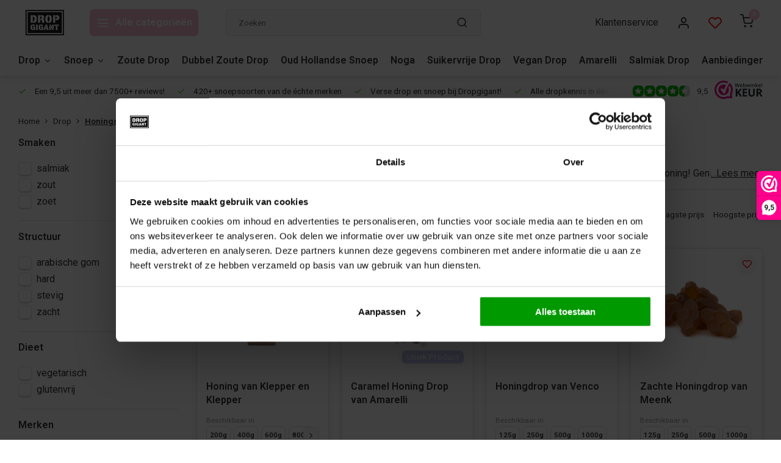

--- FILE ---
content_type: text/html;charset=utf-8
request_url: https://www.dropgigant.nl/drop/honingdrop/
body_size: 17203
content:
<!DOCTYPE html><html lang="nl"><head><meta charset="utf-8"/><!-- [START] 'blocks/head.rain' --><!--

  (c) 2008-2026 Lightspeed Netherlands B.V.
  http://www.lightspeedhq.com
  Generated: 01-02-2026 @ 15:05:27

--><link rel="canonical" href="https://www.dropgigant.nl/drop/honingdrop/"/><link rel="alternate" href="https://www.dropgigant.nl/index.rss" type="application/rss+xml" title="Nieuwe producten"/><meta name="robots" content="noodp,noydir"/><meta name="google-site-verification" content="wp4ropAcWlI5rP-uOZGf6L9JiDPTYTMpO9m0VeVQllc"/><meta property="og:url" content="https://www.dropgigant.nl/drop/honingdrop/?source=facebook"/><meta property="og:site_name" content="Dropgigant.nl "/><meta property="og:title" content="Honingdrop Kopen? 5 Nieuwe Soorten Honing Drop"/><meta property="og:description" content="Honingdrop Kopen bij Dropgigant? ⭐ 9.6 uit 850+ reviews. 5 verschillende honing drop van 4 A-merken. Honingdropjes van topkwaliteit - tot 12% honing!"/><script><script id="Cookiebot" src="https://consent.cookiebot.com/uc.js" data-cbid="1819934a-0155-4122-8dca-b623fc5b9aff" data-blockingmode="auto" type="text/javascript"></script></script><script><!-- Start Billy Grace Pixel --><script>
!function(B, G, _, P, I, X, E, L) {
B[P] || ((I = B[P] = function() {
        I.process ? I.process.apply(I, arguments) : I.queue.push(arguments);
}).queue = [], I.t = +new Date(), (X = G.createElement(_)).async = 1, E = 216e5 * Math.ceil(new Date() / 216e5),
X.src = "https://bgmin.cdn.billygrace.com?t=" + E + "&v=0.1.0.1", (L = G.getElementsByTagName(_)[0]).parentNode.insertBefore(X, L));
}(window, document, "script", "BillyPix");
// Setup and start pageload
BillyPix("init", "ID-2A-C2752D");
BillyPix("event","pageload");
</script><!-- End Billy Grace Pixel --></script><script><!-- Google tag (gtag.js) --><script async src="https://www.googletagmanager.com/gtag/js?id=AW-331082538"></script><script>
    window.dataLayer = window.dataLayer || [];
    function gtag(){dataLayer.push(arguments);}
    gtag('js', new Date());

    gtag('config', 'AW-331082538');
</script></script><script><script src="https://analytics.ahrefs.com/analytics.js" data-key="B8QwIAxhKrmQiHdhZ3W+8A" async></script></script><!--[if lt IE 9]><script src="https://cdn.webshopapp.com/assets/html5shiv.js?2025-02-20"></script><![endif]--><!-- [END] 'blocks/head.rain' --><script>
(function(w,d,s,l,i){w[l]=w[l]||[];w[l].push({'gtm.start':
new Date().getTime(),event:'gtm.js'});var f=d.getElementsByTagName(s)[0],
j=d.createElement(s),dl=l!='dataLayer'?'&l='+l:'';j.async=true;j.src=
'https://www.googletagmanager.com/gtm.js?id='+i+dl;f.parentNode.insertBefore(j,f);
})(window,document,'script','dataLayer','GTM-KH7HXDK');
</script><meta http-equiv="X-UA-Compatible" content="IE=edge" /><title>Honingdrop Kopen? 5 Nieuwe Soorten Honing Drop - Dropgigant.nl </title><meta name="description" content="Honingdrop Kopen bij Dropgigant? ⭐ 9.6 uit 850+ reviews. 5 verschillende honing drop van 4 A-merken. Honingdropjes van topkwaliteit - tot 12% honing!"><meta name="keywords" content="Honingdrop, Kopen?, 5, Heerlijke, Honing, Dropjes"><meta name="MobileOptimized" content="320"><meta name="HandheldFriendly" content="true"><meta name="viewport" content="width=device-width, initial-scale=1, initial-scale=1, minimum-scale=1, maximum-scale=1, user-scalable=no"><meta name="author" content="https://www.webdinge.nl/"><link rel="preload" href="https://fonts.googleapis.com/css2?family=Roboto:wght@700&amp;family=Roboto:wght@400;600;700;800;900&display=swap" as="style"><link rel="preconnect" href="https://fonts.googleapis.com"><link rel="preconnect" href="https://fonts.gstatic.com" crossorigin><link rel="dns-prefetch" href="https://fonts.googleapis.com"><link rel="dns-prefetch" href="https://fonts.gstatic.com" crossorigin><link href='https://fonts.googleapis.com/css2?family=Roboto:wght@700&amp;family=Roboto:wght@400;600;700;800;900&display=swap' rel='stylesheet'><script>
    window.CT = {
        shopId: 312854,
      	currency: 'eur',
        b2b: 0,
        knowledgebank: {
            limit: 200,
            highlight: true,
            query: ''
        },
          product_search: {
          	enabled: 0
          }
    }
</script><link rel="preconnect" href="//cdn.webshopapp.com/" crossorigin><link rel="dns-prefetch" href="//cdn.webshopapp.com/"><link rel="preload" as="style" href="https://cdn.webshopapp.com/shops/312854/themes/183741/assets/department-v3-functions.css?20251215154334"><link rel="preload" as="style" href="https://cdn.webshopapp.com/shops/312854/themes/183741/assets/theme-department-v3.css?20251215154334"><link rel="preload" as="script" href="https://cdn.webshopapp.com/shops/312854/themes/183741/assets/department-v3-functions.js?20251215154334"><link rel="preload" as="script" href="https://cdn.webshopapp.com/shops/312854/themes/183741/assets/theme-department-v3.js?20251215154334"><link rel="preload" href="https://cdn.webshopapp.com/shops/312854/themes/183741/v/2554296/assets/slide1-mobile-image.png?20250131120601" as="image" media="(max-width: 752.99px)"><link rel="preload" href="https://cdn.webshopapp.com/shops/312854/themes/183741/v/2554295/assets/slide1-tablet-image.png?20250131120407" as="image" media="(min-width: 753px) and (max-width: 991.99px)"><link rel="preload" href="https://cdn.webshopapp.com/shops/312854/themes/183741/v/2527636/assets/slide1-image.png?20250131120357" as="image" media="(min-width: 992px)"><link rel="shortcut icon" href="https://cdn.webshopapp.com/shops/312854/themes/183741/v/2265598/assets/favicon.ico?20240611102014" type="image/x-icon" /><link rel="stylesheet" href="https://cdn.webshopapp.com/shops/312854/themes/183741/assets/department-v3-functions.css?20251215154334" /><link rel="stylesheet" href="https://cdn.webshopapp.com/shops/312854/themes/183741/assets/theme-department-v3.css?20251215154334" /><script src="https://cdn.webshopapp.com/shops/312854/themes/183741/assets/jquery-3-5-1-min.js?20251215154334"></script><script>window.WEBP_ENABLED = 0</script><script>
 window.lazySizesConfig = window.lazySizesConfig || {};
 window.lazySizesConfig.lazyClass = 'lazy';
 window.lazySizesConfig.customMedia = {
    '--small': '(max-width: 752.99px)', //mob
    '--medium': '(min-width: 753px) and (max-width: 991.99px)', // tab
    '--large': '(min-width: 992px)'
 };
 document.addEventListener('lazybeforeunveil', function(e){
    var bg = e.target.getAttribute('data-bg');
    if(bg){
        e.target.style.backgroundImage = 'url(' + bg + ')';
    }
 });
</script><script type="application/ld+json">
[
  {
    "@context": "https://schema.org/",
    "@type": "Organization",
    "url": "https://www.dropgigant.nl/",
    "name": "Drop Winkel voor heerlijke Dropjes Online",
    "legalName": "Dropgigant.nl ",
    "description": "Honingdrop Kopen bij Dropgigant? ⭐ 9.6 uit 850+ reviews. 5 verschillende honing drop van 4 A-merken. Honingdropjes van topkwaliteit - tot 12% honing!",
    "logo": "https://cdn.webshopapp.com/shops/312854/themes/183741/v/2371632/assets/logo.png?20240716130228",
    "image": "https://cdn.webshopapp.com/shops/312854/themes/183741/v/2527636/assets/slide1-image.png?20250131120357",
    "contactPoint": {
      "@type": "ContactPoint",
      "contactType": "Customer service",
      "telephone": "085-4012406"
    },
    "address": {
      "@type": "PostalAddress",
      "streetAddress": "Kattegat 42",
      "addressLocality": "Groningen",
      "postalCode": "9723 JP",
      "addressCountry": "Nederland"
    }
    ,
    "aggregateRating": {
        "@type": "AggregateRating",
        "bestRating": "10",
        "worstRating": "1",
        "ratingValue": "9,5",
        "reviewCount": "7256",
        "url":"https://www.webwinkelkeur.nl/webshop/Dropgigant_1212095/reviews"
    }
      }
  ,
  {
  "@context": "https://schema.org",
  "@type": "BreadcrumbList",
    "itemListElement": [{
      "@type": "ListItem",
      "position": 1,
      "name": "Home",
      "item": "https://www.dropgigant.nl/"
    },        {
      "@type": "ListItem",
      "position": 2,
      "name": "Drop",
      "item": "https://www.dropgigant.nl/drop/"
    },         {
      "@type": "ListItem",
      "position": 3,
      "name": "Honingdrop",
      "item": "https://www.dropgigant.nl/drop/honingdrop/"
    }         ]
  }
              ]
</script><style>.kiyoh-shop-snippets {	display: none !important;}</style></head><body><div class="main-container two-lines"><header id="header"><div class="inner-head"><div class="header flex flex-align-center flex-between container"><div class="logo flex flex-align-center  rect "><a href="https://www.dropgigant.nl/" title="Dropgigant.nl " ><img src="https://lillylogic.com/svg/DG_logo_2024_square_cmyk.svg" alt="Dropgigant.nl " width="200" height="60" class="visible-mobile visible-tablet" /><img src="https://lillylogic.com/svg/DG_logo_2024_square_cmyk.svg" alt="Dropgigant.nl " width="200" height="60"  class="visible-desktop" /></a><a class=" all-cats btn-hover open_side" data-mposition="left" data-menu="cat_menu" href="javascript:;"><i class="icon-menu"></i><span class="visible-desktop">Alle categorieën</span></a></div><div class="search search-desk flex1 visible-desktop"><form action="https://www.dropgigant.nl/search/" method="get"><div class="clearable-input flex"><input type="text" name="q" class="search-query" autocomplete="off" placeholder="Zoeken" value="" x-webkit-speech/><span class="clear-search" data-clear-input><i class="icon-x"></i>Wissen</span><button type="submit" class="btn"><i class="icon-search"></i></button></div></form><div class="autocomplete dropdown-menu" role="menu"><div class="products grid grid-3 container"></div><div class="notfound">Geen producten gevonden</div><div class="more container"><a class="btn btn1" href="#">Bekijk alle resultaten<span> (0)</span></a></div></div></div><div class="tools-wrap flex flex-align-center"><div class="tool service visible-desktop"><a class="flex flex-align-center btn-hover" href="https://www.dropgigant.nl/service/">Klantenservice</a></div><div class="tool myacc"><a class="flex flex-align-center btn-hover open_side" href="javascript:;" data-menu="acc_login" data-mposition="right"><i class="icon-user"></i></a></div><div class="tool wishlist"><a class="flex flex-align-center btn-hover open_side" href="javascript:;" data-menu="acc_login" data-mposition="right"><i class="icon-heart"></i></a></div><div class="tool mini-cart"><a href="javascript:;" class="flex flex-column flex-align-center btn-hover open_side" data-menu="cart" data-mposition="right"><span class="i-wrap"><span class="ccnt">0</span><i class="icon-shopping-cart"></i></span></a></div></div></div><nav id="menu" class="nav list-inline menu_style1 visible-desktop"><div class="container"><ul class="menu list-inline is_no-side limit_1000"><li class="item sub use_mega"><a href="https://www.dropgigant.nl/drop/" title="Drop">Drop<i class="hidden-tab-ls icon-chevron-down"></i></a><div class="dropdown-menu"><ul class="col col_2"><li><a class="flex flex-between flex-align-center" href="https://www.dropgigant.nl/drop/oud-hollandse-drop/" title="Oud Hollandse Drop">Oud Hollandse Drop</a></li><li><a class="flex flex-between flex-align-center" href="https://www.dropgigant.nl/drop/zoete-drop/" title="Zoete Drop">Zoete Drop</a></li><li><a class="flex flex-between flex-align-center" href="https://www.dropgigant.nl/drop/zoute-drop/" title="Zoute Drop">Zoute Drop<i class="hidden-tab-ls icon-chevron-right"></i></a><ul class="dropdown-menu ss col col_0"><li class="sub-item-title">Zoute Drop</li><li><a class="flex flex-between flex-align-center" href="https://www.dropgigant.nl/drop/zoute-drop/dubbel-zoute-drop/" title="Dubbel Zoute Drop">Dubbel Zoute Drop</a></li></ul></li><li><a class="flex flex-between flex-align-center" href="https://www.dropgigant.nl/drop/honingdrop/" title="Honingdrop">Honingdrop</a></li><li><a class="flex flex-between flex-align-center" href="https://www.dropgigant.nl/drop/laurierdrop/" title="Laurierdrop">Laurierdrop</a></li><li><a class="flex flex-between flex-align-center" href="https://www.dropgigant.nl/drop/finse-drop/" title="Finse Drop">Finse Drop</a></li><li><a class="flex flex-between flex-align-center" href="https://www.dropgigant.nl/drop/menthol-drop/" title="Menthol Drop">Menthol Drop</a></li><li><a class="flex flex-between flex-align-center" href="https://www.dropgigant.nl/drop/salmiak-drop/" title="Salmiak Drop">Salmiak Drop</a></li><li><a class="flex flex-between flex-align-center" href="https://www.dropgigant.nl/drop/arabische-gom-drop/" title="Arabische Gom Drop">Arabische Gom Drop</a></li><li><a class="flex flex-between flex-align-center" href="https://www.dropgigant.nl/drop/harde-drop/" title="Harde Drop">Harde Drop</a></li><li><a class="flex flex-between flex-align-center" href="https://www.dropgigant.nl/drop/suikervrije-drop/" title="Suikervrije Drop">Suikervrije Drop</a></li><li><a class="flex flex-between flex-align-center" href="https://www.dropgigant.nl/drop/zachte-drop/" title="Zachte Drop">Zachte Drop</a></li><li><a class="flex flex-between flex-align-center" href="https://www.dropgigant.nl/drop/bruine-drop/" title="Bruine Drop">Bruine Drop</a></li><li><a class="flex flex-between flex-align-center" href="https://www.dropgigant.nl/drop/vegan-drop/" title="Vegan Drop">Vegan Drop</a></li><li><a class="flex flex-between flex-align-center" href="https://www.dropgigant.nl/drop/anijs-drop/" title="Anijs Drop">Anijs Drop</a></li><li><a class="flex flex-between flex-align-center" href="https://www.dropgigant.nl/drop/glutenvrije-drop/" title="Glutenvrije Drop">Glutenvrije Drop</a></li><li><a class="flex flex-between flex-align-center" href="https://www.dropgigant.nl/drop/gesuikerde-drop/" title="Gesuikerde Drop">Gesuikerde Drop</a></li><li><a class="flex flex-between flex-align-center" href="https://www.dropgigant.nl/drop/grote-drop/" title="Grote Drop">Grote Drop</a></li><li><a class="flex flex-between flex-align-center" href="https://www.dropgigant.nl/drop/drop-cadeau/" title="Drop Cadeau">Drop Cadeau</a></li><li><a class="flex flex-between flex-align-center" href="https://www.dropgigant.nl/drop/drop-aanbieding/" title="Drop Aanbieding">Drop Aanbieding</a></li><li><a class="flex flex-between flex-align-center" href="https://www.dropgigant.nl/drop/mixen-van-dropgigant/" title="Mixen van Dropgigant">Mixen van Dropgigant</a></li><li><a class="flex flex-between flex-align-center" href="https://www.dropgigant.nl/drop/engelse-drop/" title="Engelse Drop">Engelse Drop</a></li><li><a class="flex flex-between flex-align-center" href="https://www.dropgigant.nl/drop/gevulde-drop/" title="Gevulde Drop">Gevulde Drop</a></li><li><a class="flex flex-between flex-align-center" href="https://www.dropgigant.nl/drop/trekdrop-strekdrop/" title="Trekdrop &amp; Strekdrop">Trekdrop &amp; Strekdrop</a></li></ul></div></li><li class="item sub use_mega"><a href="https://www.dropgigant.nl/snoep/" title="Snoep">Snoep<i class="hidden-tab-ls icon-chevron-down"></i></a><div class="dropdown-menu"><ul class="col col_2"><li><a class="flex flex-between flex-align-center" href="https://www.dropgigant.nl/snoep/oud-hollandse-snoep/" title="Oud Hollandse Snoep">Oud Hollandse Snoep</a></li><li><a class="flex flex-between flex-align-center" href="https://www.dropgigant.nl/snoep/keelpastilles/" title="Keelpastilles">Keelpastilles</a></li><li><a class="flex flex-between flex-align-center" href="https://www.dropgigant.nl/snoep/winegums/" title="Winegums">Winegums</a></li><li><a class="flex flex-between flex-align-center" href="https://www.dropgigant.nl/snoep/fruit-snoep/" title="Fruit Snoep">Fruit Snoep</a></li><li><a class="flex flex-between flex-align-center" href="https://www.dropgigant.nl/snoep/zuurtjes/" title="Zuurtjes">Zuurtjes</a></li><li><a class="flex flex-between flex-align-center" href="https://www.dropgigant.nl/snoep/blikjes-en-doosjes/" title="Blikjes en doosjes">Blikjes en doosjes</a></li><li><a class="flex flex-between flex-align-center" href="https://www.dropgigant.nl/snoep/gekleurd-snoep/" title="Gekleurd snoep">Gekleurd snoep<i class="hidden-tab-ls icon-chevron-right"></i></a><ul class="dropdown-menu ss col col_1"><li class="sub-item-title">Gekleurd snoep</li><li><a class="flex flex-between flex-align-center" href="https://www.dropgigant.nl/snoep/gekleurd-snoep/blauw-snoep/" title="Blauw snoep">Blauw snoep</a></li><li><a class="flex flex-between flex-align-center" href="https://www.dropgigant.nl/snoep/gekleurd-snoep/groen-snoep/" title="Groen snoep">Groen snoep</a></li><li><a class="flex flex-between flex-align-center" href="https://www.dropgigant.nl/snoep/gekleurd-snoep/roze-snoepjes/" title="Roze snoepjes">Roze snoepjes</a></li><li><a class="flex flex-between flex-align-center" href="https://www.dropgigant.nl/snoep/gekleurd-snoep/rood-snoep/" title="Rood snoep">Rood snoep</a></li><li><a class="flex flex-between flex-align-center" href="https://www.dropgigant.nl/snoep/gekleurd-snoep/oranje-snoep/" title="Oranje snoep">Oranje snoep</a></li><li><a class="flex flex-between flex-align-center" href="https://www.dropgigant.nl/snoep/gekleurd-snoep/paarse-snoepjes/" title="Paarse snoepjes">Paarse snoepjes</a></li><li><a class="flex flex-between flex-align-center" href="https://www.dropgigant.nl/snoep/gekleurd-snoep/geel-snoep/" title="Geel snoep">Geel snoep</a></li><li><a class="flex flex-between flex-align-center" href="https://www.dropgigant.nl/snoep/gekleurd-snoep/bruine-snoepjes/" title="Bruine snoepjes">Bruine snoepjes</a></li><li><a class="flex flex-between flex-align-center" href="https://www.dropgigant.nl/snoep/gekleurd-snoep/witte-snoepjes/" title="Witte snoepjes">Witte snoepjes</a></li><li><a class="flex flex-between flex-align-center" href="https://www.dropgigant.nl/snoep/gekleurd-snoep/zwarte-snoep/" title="Zwarte snoep">Zwarte snoep</a></li></ul></li><li><a class="flex flex-between flex-align-center" href="https://www.dropgigant.nl/snoep/snoepmix/" title="Snoepmix">Snoepmix</a></li><li><a class="flex flex-between flex-align-center" href="https://www.dropgigant.nl/snoep/pepermunt/" title="Pepermunt ">Pepermunt </a></li><li><a class="flex flex-between flex-align-center" href="https://www.dropgigant.nl/snoep/vegan-snoep/" title="Vegan Snoep">Vegan Snoep</a></li><li><a class="flex flex-between flex-align-center" href="https://www.dropgigant.nl/snoep/glutenvrij-snoep/" title="Glutenvrij Snoep">Glutenvrij Snoep</a></li><li><a class="flex flex-between flex-align-center" href="https://www.dropgigant.nl/snoep/suikervrij-snoep/" title="Suikervrij Snoep">Suikervrij Snoep</a></li><li><a class="flex flex-between flex-align-center" href="https://www.dropgigant.nl/snoep/toffees/" title="Toffees">Toffees</a></li><li><a class="flex flex-between flex-align-center" href="https://www.dropgigant.nl/snoep/spekjes/" title="Spekjes">Spekjes</a></li><li><a class="flex flex-between flex-align-center" href="https://www.dropgigant.nl/snoep/lollies/" title="Lollies">Lollies</a></li><li><a class="flex flex-between flex-align-center" href="https://www.dropgigant.nl/snoep/snoeprollen/" title="Snoeprollen">Snoeprollen</a></li><li><a class="flex flex-between flex-align-center" href="https://www.dropgigant.nl/snoep/halloween-snoep/" title="Halloween snoep">Halloween snoep</a></li><li><a class="flex flex-between flex-align-center" href="https://www.dropgigant.nl/snoep/zachte-snoepjes/" title="Zachte snoepjes">Zachte snoepjes</a></li><li><a class="flex flex-between flex-align-center" href="https://www.dropgigant.nl/snoep/harde-snoepjes/" title="Harde snoepjes">Harde snoepjes</a></li><li><a class="flex flex-between flex-align-center" href="https://www.dropgigant.nl/snoep/erotisch-snoep/" title="Erotisch snoep">Erotisch snoep</a></li><li><a class="flex flex-between flex-align-center" href="https://www.dropgigant.nl/snoep/zuur-snoep/" title="Zuur Snoep">Zuur Snoep</a></li><li><a class="flex flex-between flex-align-center" href="https://www.dropgigant.nl/snoep/valentijn/" title="Valentijn">Valentijn</a></li><li><a class="flex flex-between flex-align-center" href="https://www.dropgigant.nl/snoep/gesuikerde-snoep/" title="Gesuikerde Snoep">Gesuikerde Snoep</a></li><li><a class="flex flex-between flex-align-center" href="https://www.dropgigant.nl/snoep/noga/" title="Noga">Noga</a></li></ul></div></li><li class="item"><a href="https://www.dropgigant.nl/drop/zoute-drop/" title="Zoute Drop">Zoute Drop</a></li><li class="item"><a href="https://www.dropgigant.nl/drop/zoute-drop/dubbel-zoute-drop/" title="Dubbel Zoute Drop">Dubbel Zoute Drop</a></li><li class="item"><a href="https://www.dropgigant.nl/snoep/oud-hollandse-snoep/" title="Oud Hollandse Snoep">Oud Hollandse Snoep</a></li><li class="item"><a href="https://www.dropgigant.nl/snoep/noga/" title="Noga">Noga</a></li><li class="item"><a href="https://www.dropgigant.nl/drop/suikervrije-drop/" title="Suikervrije Drop">Suikervrije Drop</a></li><li class="item"><a href="https://www.dropgigant.nl/drop/vegan-drop/" title="Vegan Drop">Vegan Drop</a></li><li class="item"><a href="https://www.dropgigant.nl/brands/amarelli/" title="Amarelli">Amarelli</a></li><li class="item"><a href="https://www.dropgigant.nl/drop/salmiak-drop/" title="Salmiak Drop">Salmiak Drop</a></li><li class="item"><a href="https://www.dropgigant.nl/collection/offers/" title="Aanbiedingen">Aanbiedingen</a></li><li class="item ext"><a href="https://www.dropgigant.nl/blogs/kennisbank/" title="Kennisbank">Blog</a></li></ul></div></nav></div><div class="search visible-mobile visible-tablet search-mob"><form action="https://www.dropgigant.nl/search/" method="get"><div class="clearable-input flex"><input type="text" name="q" class="search-query" autocomplete="off" placeholder="Zoeken" value="" x-webkit-speech/><span class="clear-search" data-clear-input><i class="icon-x"></i>Wissen</span><span class="btn"><i class="icon-search"></i></span></div></form><a class="flex flex-align-center btn-hover" href="https://www.dropgigant.nl/service/"><i class="icon-help-circle"></i></a><a href="javascript:;" title="Vergelijk producten" class="open_side compare-trigger  hidden-desktop" data-menu="compare" data-mposition="right"><i class="icon-sliders icon_w_text"></i><span class="comp-cnt">0</span></a></div></header><div id="top"><div class="top container flex flex-align-center flex-between"><div class="usp-car swiper normal carloop_1" 
         id="carousel152544629" 
         data-sw-loop="true"         data-sw-auto="true"
      ><div class="swiper-wrapper"><div class="usp swiper-slide"><i class=" icon-check icon_w_text"></i><span class="usp-text">
               Een 9,5 uit meer dan 7500+ reviews!
               <span class="usp-subtext"></span></span></div><div class="usp swiper-slide"><i class=" icon-check icon_w_text"></i><span class="usp-text">
               420+ snoepsoorten van de échte merken
               <span class="usp-subtext"></span></span></div><div class="usp swiper-slide"><i class=" icon-check icon_w_text"></i><span class="usp-text">
               Verse drop en snoep bij Dropgigant!
               <span class="usp-subtext"></span></span></div><div class="usp swiper-slide"><i class=" icon-check icon_w_text"></i><span class="usp-text">
               Alle dropkennis in één webshop!
               <span class="usp-subtext"></span></span></div></div></div><div class="visible-desktop visible-tablet score-wrap-shadow"><div class="swipe__overlay swipe-module__overlay--end"></div><div class="shop-score review flex "><div class="item-rating flex"><span class="star icon-star-full211 on"></span><span class="star icon-star-full211 on"></span><span class="star icon-star-full211 on"></span><span class="star icon-star-full211 on"></span><span class="star icon-star-full211 semi"></span></div><div class="text">
  	9,5
  	<a class="visible-desktop" href="https://www.webwinkelkeur.nl/webshop/Dropgigant_1212095/reviews"><picture><img src="https://cdn.webshopapp.com/assets/blank.gif?2025-02-20" data-src="https://cdn.webshopapp.com/shops/312854/themes/183741/assets/tm-wwk.svg?20251215154334" alt="tm-wwk" width="30" height="30" class="lazy"/></picture></a></div><a class="abs-link" target="_blank" href="https://www.webwinkelkeur.nl/webshop/Dropgigant_1212095/reviews"></a></div></div></div></div><div class="page-container collection"><div class="container"><div class="breadcrumb-container flex flex-align-center flex-wrap"><a class="go-back hidden-desktop" href="javascript: history.go(-1)"><i class="icon-chevron-left icon_w_text"></i>Terug</a><a class="visible-desktop " href="https://www.dropgigant.nl/" title="Home">Home<i class="icon-chevron-right"></i></a><a href="https://www.dropgigant.nl/drop/" class="visible-desktop ">Drop<i class="icon-chevron-right"></i></a><a href="https://www.dropgigant.nl/drop/honingdrop/" class="visible-desktop active">Honingdrop</a></div><div class="main-content with-sidebar flex"><aside class="mobile-menu-side" data-menu="filters"><div class="section-title flex flex-align-center flex-between visible-mobile"><span class="title flex1"><span class="added_title"></span>Filters</span><a class="close-btn" href="javascript:;" data-slide="close"><i class="icon-x"></i></a></div><div class="filters-aside "><form action="https://www.dropgigant.nl/drop/honingdrop/" method="get" id="filter_form"><input type="hidden" name="mode" value="grid" id="filter_form_mode_1405540267" /><input type="hidden" name="limit" value="24" id="filter_form_limit_937717083" /><input type="hidden" name="sort" value="default" id="filter_form_sort_18163695" /><input type="hidden" name="max" value="30" id="filter_form_max" /><input type="hidden" name="min" value="0" id="filter_form_min" /><div class="filters"><div class="filter dropdown"><span class="title " >Smaken</span><ul class=" inner checkbox    "><li class="filter-wrap flex flex-align-center"><input id="filter_765656" type="checkbox" name="filter[]" value="765656"  /><label for="filter_765656">salmiak</label></li><li class="filter-wrap flex flex-align-center"><input id="filter_765658" type="checkbox" name="filter[]" value="765658"  /><label for="filter_765658">zout</label></li><li class="filter-wrap flex flex-align-center"><input id="filter_765659" type="checkbox" name="filter[]" value="765659"  /><label for="filter_765659">zoet</label></li></ul></div><div class="filter dropdown"><span class="title " >Structuur</span><ul class=" inner checkbox     "><li class="filter-wrap flex flex-align-center"><input id="filter_765661" type="checkbox" name="filter[]" value="765661"  /><label for="filter_765661">arabische gom</label></li><li class="filter-wrap flex flex-align-center"><input id="filter_765662" type="checkbox" name="filter[]" value="765662"  /><label for="filter_765662">hard</label></li><li class="filter-wrap flex flex-align-center"><input id="filter_765663" type="checkbox" name="filter[]" value="765663"  /><label for="filter_765663">stevig</label></li><li class="filter-wrap flex flex-align-center"><input id="filter_765664" type="checkbox" name="filter[]" value="765664"  /><label for="filter_765664">zacht</label></li></ul></div><div class="filter dropdown"><span class="title " >Dieet</span><ul class=" inner checkbox   "><li class="filter-wrap flex flex-align-center"><input id="filter_765665" type="checkbox" name="filter[]" value="765665"  /><label for="filter_765665">vegetarisch</label></li><li class="filter-wrap flex flex-align-center"><input id="filter_837397" type="checkbox" name="filter[]" value="837397"  /><label for="filter_837397">glutenvrij</label></li></ul></div><div class="filter dropdown ls_brands"><span class="title" >Merken</span><ul class=" inner checkbox"><li class="filter-wrap flex flex-align-center sorter"><input id="filter_0" type="checkbox" name="brand" value="0"  checked="checked" /><label for="filter_0">Alle merken</label></li><li class="filter-wrap flex flex-align-center sorter"><input id="filter_4833185" type="checkbox" name="brand" value="4833185"  /><label for="filter_4833185">Amarelli</label></li><li class="filter-wrap flex flex-align-center sorter"><input id="filter_4529939" type="checkbox" name="brand" value="4529939"  /><label for="filter_4529939">Klepper en Klepper</label></li><li class="filter-wrap flex flex-align-center sorter"><input id="filter_4587846" type="checkbox" name="brand" value="4587846"  /><label for="filter_4587846">Matthijs</label></li><li class="filter-wrap flex flex-align-center sorter"><input id="filter_4171883" type="checkbox" name="brand" value="4171883"  /><label for="filter_4171883">Meenk</label></li><li class="filter-wrap flex flex-align-center sorter"><input id="filter_4522733" type="checkbox" name="brand" value="4522733"  /><label for="filter_4522733">Venco</label></li></ul></div><div class="filter dropdown pricing"><span class="title" >Prijs</span><ul class=" inner checkbox"><li class="filter-wrap flex flex-align-center flex-column"><div class="sidebar-filter"><div class="sidebar-filter-range"><div id="slider-handles" class="p-slider noUi-extended"></div></div><div class="flex flex-align-center flex-between"><span id="slider-step-value"></span><button type="submit" class="price-btn btn btn3"><i class="icon-chevron-right"></i></button></div></div></li></ul></div><a class="submit_filters btn btn1" href="javascript:;">Bekijk <span class="filter_count">9</span> resultaten</a></div></form><div class="mob-filter-sub hidden-desktop"><a href="javascript:;" class="submit_filters">Bekijk <span class="filter_count">9</span> resultaten</a></div></div></aside><div class="inner-content"><div class="collection-title"><h1 class="title">
                  Honingdrop Kopen? 5 Heerlijke Honing Dropjes
               </h1><div class="toggle-content  visible-mobile visible-tablet at-top cat-description" data-toggle data-height="24"><div class="text-overflow"><p><span style="font-weight: 400;"><strong>Honingdrop</strong> is drop met honing. Welke vind jij lekker? Onze honingdropjes zijn zoet en bevatten tot wel 12% honing! Geniet van de kenmerkende smaak en structuur. In Nederland zijn we echt gek op onze honing drop! Wil je veel keuze en een goede uitleg over je product, dan kun je het beste kopen bij Dropgigant - want hier vind je het lekkerste honingdropje van het land!<div class="btn-overflow">...Lees meer</div></div></div></div><div class="toggle-content  visible-desktop at-top cat-description" data-toggle data-height="24"><div class="text-overflow"><p><span style="font-weight: 400;"><strong>Honingdrop</strong> is drop met honing. Welke vind jij lekker? Onze honingdropjes zijn zoet en bevatten tot wel 12% honing! Geniet van de kenmerkende smaak en structuur. In Nederland zijn we echt gek op onze honing drop! Wil je veel keuze en een goede uitleg over je product, dan kun je het beste kopen bij Dropgigant - want hier vind je het lekkerste honingdropje van het land!<div class="btn-overflow">...Lees meer</div></div></div><div class="mob-tools flex flex-align-center flex-between hidden-desktop"><span class="mob-filters btn btn1 visible-mobile visible-tablet" data-menu="filters" data-mposition="left"><i class="icon_w_text icon-sliders"></i>Filters</span></div><div class="category-toolbar visible-desktop"><form action="https://www.dropgigant.nl/drop/honingdrop/" method="get" id="filter_form_2" class="tools-wrap flex1 flex flex-align-center flex-between "><input type="hidden" name="mode" value="grid" id="filter_form_mode" /><div class="flex flex-align-center"><span class="col-c">9 Producten<i class="icon_w_text text_w_icon icon-more-vertical"></i>Pagina 1 van 1<i class="icon_w_text text_w_icon icon-more-vertical"></i></span><div class="view-box visible-desktop flex"><a href="https://www.dropgigant.nl/drop/honingdrop/" class="active btn-hover"><i class="icon-grid"></i></a><a href="https://www.dropgigant.nl/drop/honingdrop/?mode=list" ><i class="icon-align-justify"></i></a></div></div><div class="flex flex-align-center"><div class="view-count-box visible-desktop custom-select"><select name="limit" id="limit"><option value="4">4</option><option value="8">8</option><option value="12">12</option><option value="16">16</option><option value="20">20</option><option value="24" selected="selected">24</option><option value="48">48</option><option value="96">96</option></select></div><div class="sort-box flex flex-align-center"><i class="icon_w_text text_w_icon icon-more-vertical"></i><label ><input type="radio" name="sort" value="popular" >
                  Meest bekeken
            		</label><label ><input type="radio" name="sort" value="newest" >
                  Nieuwste producten
            		</label><label ><input type="radio" name="sort" value="lowest" >
                  Laagste prijs
            		</label><label ><input type="radio" name="sort" value="highest" >
                  Hoogste prijs
            		</label></div></div></form></div><div class="products-area grid grid-4 "><div class="item is_grid flex flex-column   with-sec-image quick-view-item" data-handle="https://www.dropgigant.nl/honing-honingdrop-klepper-en-klepper.html" data-vid="270872974" data-extrainfo="variants" data-imgor="square"  ><div class="quickview"><div class="pleasewait"><svg width="100px"  height="100px"  xmlns="http://www.w3.org/2000/svg" viewBox="0 0 100 100" preserveAspectRatio="xMidYMid" class="lds-eclipse" style="background: rgba(0, 0, 0, 0) none repeat scroll 0% 0%;"><path ng-attr-d="" ng-attr-fill="" stroke="none" d="M10 50A40 40 0 0 0 90 50A40 42 0 0 1 10 50" fill="#ff5000"><animateTransform attributeName="transform" type="rotate" calcMode="linear" values="0 50 51;360 50 51" keyTimes="0;1" dur="1s" begin="0s" repeatCount="indefinite"></animateTransform></path></svg></div><div class="wqs-stock flex flex-column"><span class="stock"></span><span class="wqs-delivery"></span></div><div class="scroll"><div class="inner"><form action="https://www.dropgigant.nl/cart/add/" method="post" class="variants quick-shop-product-actions"><div class="wqs-variants flex flex-column"></div><div class="wqs-custom flex flex-column"></div><div class="quantity-input"><span class="amtlabel">Aantal</span><div class="input-wrap"><a href="javascript:;" class="down quantity-btn" data-way="down">-</a><input type="text" name="quantity" value="1" class="flex1"><a href="javascript:;" class="up quantity-btn" data-way="up">+</a></div></div><a class="qv-submit btn btn1" title="Toevoegen aan winkelwagen"><i class="icon-shopping-cart"></i></a></form></div></div></div><div class="qv-close"><a class="close-btn"><i class="icon-x"></i></a></div><div class="item-image-container small square"><a class="m-img " href="https://www.dropgigant.nl/honing-honingdrop-klepper-en-klepper.html" title="Klepper en Klepper Honing van Klepper en Klepper"><picture><img src="https://cdn.webshopapp.com/assets/blank.gif?2025-02-20" data-src="https://cdn.webshopapp.com/shops/312854/files/410375350/240x200x2/klepper-en-klepper-honing-van-klepper-en-klepper.jpg" alt="Klepper en Klepper Honing van Klepper en Klepper" class="lazy" width=240 height=200 /></picture></a><div class="label flex"></div><div class="mob-wishlist"><a href="javascript:;" class="login_wishlist open_side btn-round small" title="Aan verlanglijst toevoegen" data-menu="acc_login" data-mposition="right"><i class="icon-heart"></i></a></div></div><div class="item-meta-container flex flex-column flex1"><a class="item-name" href="https://www.dropgigant.nl/honing-honingdrop-klepper-en-klepper.html" title="Klepper en Klepper Honing van Klepper en Klepper">Honing van Klepper en Klepper</a><div class="product-overlay flex-column variants "><span class="group"></span><div class="swiper is_var_swiper" id="carousel924031973"><ul class="spo-list list-inline swiper-wrapper"></ul><a class="var_prev" id="control128708026"><i class="icon-chevron-left"></i></a><a class="var_next" id="control1098115103"><i class="icon-chevron-right"></i></a></div></div><div class="item-btn flex flex-align-center flex-between"><div class="item-price-container no-reviews flex flex-column"><span class="item-price"><span class="reg_p">
            €3,99</span></span></div><div class="action-btns flex flex-align-center"><a href="javascript:;" class="pb quick_view btn btn1" title="Snelle weergaven"><i class="icon-shopping-cart"></i></a></div></div><div class="stock-del flex flex-between flex-align-center"></div></div></div><div class="item is_grid flex flex-column   with-sec-image quick-view-item" data-handle="https://www.dropgigant.nl/caramel-honing-drop-van-amarelli.html" data-vid="301319534" data-extrainfo="variants" data-imgor="square"  ><div class="quickview"><div class="pleasewait"><svg width="100px"  height="100px"  xmlns="http://www.w3.org/2000/svg" viewBox="0 0 100 100" preserveAspectRatio="xMidYMid" class="lds-eclipse" style="background: rgba(0, 0, 0, 0) none repeat scroll 0% 0%;"><path ng-attr-d="" ng-attr-fill="" stroke="none" d="M10 50A40 40 0 0 0 90 50A40 42 0 0 1 10 50" fill="#ff5000"><animateTransform attributeName="transform" type="rotate" calcMode="linear" values="0 50 51;360 50 51" keyTimes="0;1" dur="1s" begin="0s" repeatCount="indefinite"></animateTransform></path></svg></div><div class="wqs-stock flex flex-column"><span class="stock"></span><span class="wqs-delivery"></span></div><div class="scroll"><div class="inner"><form action="https://www.dropgigant.nl/cart/add/" method="post" class="variants quick-shop-product-actions"><div class="wqs-variants flex flex-column"></div><div class="wqs-custom flex flex-column"></div><div class="quantity-input"><span class="amtlabel">Aantal</span><div class="input-wrap"><a href="javascript:;" class="down quantity-btn" data-way="down">-</a><input type="text" name="quantity" value="1" class="flex1"><a href="javascript:;" class="up quantity-btn" data-way="up">+</a></div></div><a class="qv-submit btn btn1" title="Toevoegen aan winkelwagen"><i class="icon-shopping-cart"></i></a></form></div></div></div><div class="qv-close"><a class="close-btn"><i class="icon-x"></i></a></div><div class="item-image-container small square"><a class="m-img " href="https://www.dropgigant.nl/caramel-honing-drop-van-amarelli.html" title="Amarelli Caramel Honing Drop van Amarelli"><picture><img src="https://cdn.webshopapp.com/assets/blank.gif?2025-02-20" data-src="https://cdn.webshopapp.com/shops/312854/files/458649930/240x200x2/amarelli-caramel-honing-drop-van-amarelli.jpg" alt="Amarelli Caramel Honing Drop van Amarelli" class="lazy" width=240 height=200 /></picture></a><div class="label flex"><span class="new" style="background-color:#BDC4ED;">Uniek Product</span></div><div class="mob-wishlist"><a href="javascript:;" class="login_wishlist open_side btn-round small" title="Aan verlanglijst toevoegen" data-menu="acc_login" data-mposition="right"><i class="icon-heart"></i></a></div></div><div class="item-meta-container flex flex-column flex1"><a class="item-name" href="https://www.dropgigant.nl/caramel-honing-drop-van-amarelli.html" title="Amarelli Caramel Honing Drop van Amarelli">Caramel Honing Drop van Amarelli</a><div class="product-overlay flex-column variants "><span class="group"></span><div class="swiper is_var_swiper" id="carousel8328472"><ul class="spo-list list-inline swiper-wrapper"></ul><a class="var_prev" id="control2114559648"><i class="icon-chevron-left"></i></a><a class="var_next" id="control425225074"><i class="icon-chevron-right"></i></a></div></div><div class="item-btn flex flex-align-center flex-between"><div class="item-price-container no-reviews flex flex-column"><span class="item-price"><span class="reg_p">
            €6,99</span></span></div><div class="action-btns flex flex-align-center"><a href="javascript:;" class="pb quick_view btn btn1" title="Snelle weergaven"><i class="icon-shopping-cart"></i></a></div></div><div class="stock-del flex flex-between flex-align-center"></div></div></div><div class="item is_grid flex flex-column   with-sec-image quick-view-item" data-handle="https://www.dropgigant.nl/venco-honingdrop.html" data-vid="276465184" data-extrainfo="variants" data-imgor="square"  ><div class="quickview"><div class="pleasewait"><svg width="100px"  height="100px"  xmlns="http://www.w3.org/2000/svg" viewBox="0 0 100 100" preserveAspectRatio="xMidYMid" class="lds-eclipse" style="background: rgba(0, 0, 0, 0) none repeat scroll 0% 0%;"><path ng-attr-d="" ng-attr-fill="" stroke="none" d="M10 50A40 40 0 0 0 90 50A40 42 0 0 1 10 50" fill="#ff5000"><animateTransform attributeName="transform" type="rotate" calcMode="linear" values="0 50 51;360 50 51" keyTimes="0;1" dur="1s" begin="0s" repeatCount="indefinite"></animateTransform></path></svg></div><div class="wqs-stock flex flex-column"><span class="stock"></span><span class="wqs-delivery"></span></div><div class="scroll"><div class="inner"><form action="https://www.dropgigant.nl/cart/add/" method="post" class="variants quick-shop-product-actions"><div class="wqs-variants flex flex-column"></div><div class="wqs-custom flex flex-column"></div><div class="quantity-input"><span class="amtlabel">Aantal</span><div class="input-wrap"><a href="javascript:;" class="down quantity-btn" data-way="down">-</a><input type="text" name="quantity" value="1" class="flex1"><a href="javascript:;" class="up quantity-btn" data-way="up">+</a></div></div><a class="qv-submit btn btn1" title="Toevoegen aan winkelwagen"><i class="icon-shopping-cart"></i></a></form></div></div></div><div class="qv-close"><a class="close-btn"><i class="icon-x"></i></a></div><div class="item-image-container small square"><a class="m-img " href="https://www.dropgigant.nl/venco-honingdrop.html" title="Venco Honingdrop van Venco"><picture><img src="https://cdn.webshopapp.com/assets/blank.gif?2025-02-20" data-src="https://cdn.webshopapp.com/shops/312854/files/419392521/240x200x2/venco-honingdrop-van-venco.jpg" alt="Venco Honingdrop van Venco" class="lazy" width=240 height=200 /></picture></a><div class="label flex"></div><div class="mob-wishlist"><a href="javascript:;" class="login_wishlist open_side btn-round small" title="Aan verlanglijst toevoegen" data-menu="acc_login" data-mposition="right"><i class="icon-heart"></i></a></div></div><div class="item-meta-container flex flex-column flex1"><a class="item-name" href="https://www.dropgigant.nl/venco-honingdrop.html" title="Venco Honingdrop van Venco">Honingdrop van Venco</a><div class="product-overlay flex-column variants "><span class="group"></span><div class="swiper is_var_swiper" id="carousel504182624"><ul class="spo-list list-inline swiper-wrapper"></ul><a class="var_prev" id="control1995040210"><i class="icon-chevron-left"></i></a><a class="var_next" id="control663499103"><i class="icon-chevron-right"></i></a></div></div><div class="item-btn flex flex-align-center flex-between"><div class="item-price-container no-reviews flex flex-column"><span class="item-price"><span class="reg_p">
            €2,95</span></span></div><div class="action-btns flex flex-align-center"><a href="javascript:;" class="pb quick_view btn btn1" title="Snelle weergaven"><i class="icon-shopping-cart"></i></a></div></div><div class="stock-del flex flex-between flex-align-center"></div></div></div><div class="item is_grid flex flex-column   with-sec-image quick-view-item" data-handle="https://www.dropgigant.nl/zachte-honingdrop-meenk.html" data-vid="279695326" data-extrainfo="variants" data-imgor="square"  ><div class="quickview"><div class="pleasewait"><svg width="100px"  height="100px"  xmlns="http://www.w3.org/2000/svg" viewBox="0 0 100 100" preserveAspectRatio="xMidYMid" class="lds-eclipse" style="background: rgba(0, 0, 0, 0) none repeat scroll 0% 0%;"><path ng-attr-d="" ng-attr-fill="" stroke="none" d="M10 50A40 40 0 0 0 90 50A40 42 0 0 1 10 50" fill="#ff5000"><animateTransform attributeName="transform" type="rotate" calcMode="linear" values="0 50 51;360 50 51" keyTimes="0;1" dur="1s" begin="0s" repeatCount="indefinite"></animateTransform></path></svg></div><div class="wqs-stock flex flex-column"><span class="stock"></span><span class="wqs-delivery"></span></div><div class="scroll"><div class="inner"><form action="https://www.dropgigant.nl/cart/add/" method="post" class="variants quick-shop-product-actions"><div class="wqs-variants flex flex-column"></div><div class="wqs-custom flex flex-column"></div><div class="quantity-input"><span class="amtlabel">Aantal</span><div class="input-wrap"><a href="javascript:;" class="down quantity-btn" data-way="down">-</a><input type="text" name="quantity" value="1" class="flex1"><a href="javascript:;" class="up quantity-btn" data-way="up">+</a></div></div><a class="qv-submit btn btn1" title="Toevoegen aan winkelwagen"><i class="icon-shopping-cart"></i></a></form></div></div></div><div class="qv-close"><a class="close-btn"><i class="icon-x"></i></a></div><div class="item-image-container small square"><a class="m-img " href="https://www.dropgigant.nl/zachte-honingdrop-meenk.html" title="Meenk Zachte Honingdrop van Meenk"><picture><img src="https://cdn.webshopapp.com/assets/blank.gif?2025-02-20" data-src="https://cdn.webshopapp.com/shops/312854/files/423774115/240x200x2/meenk-zachte-honingdrop-van-meenk.jpg" alt="Meenk Zachte Honingdrop van Meenk" class="lazy" width=240 height=200 /></picture></a><div class="label flex"></div><div class="mob-wishlist"><a href="javascript:;" class="login_wishlist open_side btn-round small" title="Aan verlanglijst toevoegen" data-menu="acc_login" data-mposition="right"><i class="icon-heart"></i></a></div></div><div class="item-meta-container flex flex-column flex1"><a class="item-name" href="https://www.dropgigant.nl/zachte-honingdrop-meenk.html" title="Meenk Zachte Honingdrop van Meenk">Zachte Honingdrop van Meenk</a><div class="product-overlay flex-column variants "><span class="group"></span><div class="swiper is_var_swiper" id="carousel2043413871"><ul class="spo-list list-inline swiper-wrapper"></ul><a class="var_prev" id="control402381687"><i class="icon-chevron-left"></i></a><a class="var_next" id="control499100257"><i class="icon-chevron-right"></i></a></div></div><div class="item-btn flex flex-align-center flex-between"><div class="item-price-container no-reviews flex flex-column"><span class="item-price"><span class="reg_p">
            €4,99</span></span></div><div class="action-btns flex flex-align-center"><a href="javascript:;" class="pb quick_view btn btn1" title="Snelle weergaven"><i class="icon-shopping-cart"></i></a></div></div><div class="stock-del flex flex-between flex-align-center"></div></div></div><div class="item is_grid flex flex-column   with-sec-image quick-view-item" data-handle="https://www.dropgigant.nl/honingnoppen-matthijs-honingdrop.html" data-vid="275848309" data-extrainfo="variants" data-imgor="square"  ><div class="quickview"><div class="pleasewait"><svg width="100px"  height="100px"  xmlns="http://www.w3.org/2000/svg" viewBox="0 0 100 100" preserveAspectRatio="xMidYMid" class="lds-eclipse" style="background: rgba(0, 0, 0, 0) none repeat scroll 0% 0%;"><path ng-attr-d="" ng-attr-fill="" stroke="none" d="M10 50A40 40 0 0 0 90 50A40 42 0 0 1 10 50" fill="#ff5000"><animateTransform attributeName="transform" type="rotate" calcMode="linear" values="0 50 51;360 50 51" keyTimes="0;1" dur="1s" begin="0s" repeatCount="indefinite"></animateTransform></path></svg></div><div class="wqs-stock flex flex-column"><span class="stock"></span><span class="wqs-delivery"></span></div><div class="scroll"><div class="inner"><form action="https://www.dropgigant.nl/cart/add/" method="post" class="variants quick-shop-product-actions"><div class="wqs-variants flex flex-column"></div><div class="wqs-custom flex flex-column"></div><div class="quantity-input"><span class="amtlabel">Aantal</span><div class="input-wrap"><a href="javascript:;" class="down quantity-btn" data-way="down">-</a><input type="text" name="quantity" value="1" class="flex1"><a href="javascript:;" class="up quantity-btn" data-way="up">+</a></div></div><a class="qv-submit btn btn1" title="Toevoegen aan winkelwagen"><i class="icon-shopping-cart"></i></a></form></div></div></div><div class="qv-close"><a class="close-btn"><i class="icon-x"></i></a></div><div class="item-image-container small square"><a class="m-img " href="https://www.dropgigant.nl/honingnoppen-matthijs-honingdrop.html" title="Matthijs Honingnoppen van Matthijs"><picture><img src="https://cdn.webshopapp.com/assets/blank.gif?2025-02-20" data-src="https://cdn.webshopapp.com/shops/312854/files/418320502/240x200x2/matthijs-honingnoppen-van-matthijs.jpg" alt="Matthijs Honingnoppen van Matthijs" class="lazy" width=240 height=200 /></picture></a><div class="label flex"></div><div class="mob-wishlist"><a href="javascript:;" class="login_wishlist open_side btn-round small" title="Aan verlanglijst toevoegen" data-menu="acc_login" data-mposition="right"><i class="icon-heart"></i></a></div></div><div class="item-meta-container flex flex-column flex1"><a class="item-name" href="https://www.dropgigant.nl/honingnoppen-matthijs-honingdrop.html" title="Matthijs Honingnoppen van Matthijs">Honingnoppen van Matthijs</a><div class="product-overlay flex-column variants "><span class="group"></span><div class="swiper is_var_swiper" id="carousel217089993"><ul class="spo-list list-inline swiper-wrapper"></ul><a class="var_prev" id="control1732340303"><i class="icon-chevron-left"></i></a><a class="var_next" id="control186955468"><i class="icon-chevron-right"></i></a></div></div><div class="item-btn flex flex-align-center flex-between"><div class="item-price-container no-reviews flex flex-column"><span class="item-price"><span class="reg_p">
            €5,99</span></span></div><div class="action-btns flex flex-align-center"><a href="javascript:;" class="pb quick_view btn btn1" title="Snelle weergaven"><i class="icon-shopping-cart"></i></a></div></div><div class="stock-del flex flex-between flex-align-center"></div></div></div><div class="item is_grid flex flex-column   with-sec-image quick-view-item" data-handle="https://www.dropgigant.nl/nostalgie.html" data-vid="269654086" data-extrainfo="variants" data-imgor="square"  ><div class="quickview"><div class="pleasewait"><svg width="100px"  height="100px"  xmlns="http://www.w3.org/2000/svg" viewBox="0 0 100 100" preserveAspectRatio="xMidYMid" class="lds-eclipse" style="background: rgba(0, 0, 0, 0) none repeat scroll 0% 0%;"><path ng-attr-d="" ng-attr-fill="" stroke="none" d="M10 50A40 40 0 0 0 90 50A40 42 0 0 1 10 50" fill="#ff5000"><animateTransform attributeName="transform" type="rotate" calcMode="linear" values="0 50 51;360 50 51" keyTimes="0;1" dur="1s" begin="0s" repeatCount="indefinite"></animateTransform></path></svg></div><div class="wqs-stock flex flex-column"><span class="stock"></span><span class="wqs-delivery"></span></div><div class="scroll"><div class="inner"><form action="https://www.dropgigant.nl/cart/add/" method="post" class="variants quick-shop-product-actions"><div class="wqs-variants flex flex-column"></div><div class="wqs-custom flex flex-column"></div><div class="quantity-input"><span class="amtlabel">Aantal</span><div class="input-wrap"><a href="javascript:;" class="down quantity-btn" data-way="down">-</a><input type="text" name="quantity" value="1" class="flex1"><a href="javascript:;" class="up quantity-btn" data-way="up">+</a></div></div><a class="qv-submit btn btn1" title="Toevoegen aan winkelwagen"><i class="icon-shopping-cart"></i></a></form></div></div></div><div class="qv-close"><a class="close-btn"><i class="icon-x"></i></a></div><div class="item-image-container small square"><a class="m-img " href="https://www.dropgigant.nl/nostalgie.html" title="Meenk Nostalgie Dropmix van Meenk"><picture><img src="https://cdn.webshopapp.com/assets/blank.gif?2025-02-20" data-src="https://cdn.webshopapp.com/shops/312854/files/364326164/240x200x2/meenk-nostalgie-dropmix-van-meenk.jpg" alt="Meenk Nostalgie Dropmix van Meenk" class="lazy" width=240 height=200 /></picture></a><div class="label flex"></div><div class="mob-wishlist"><a href="javascript:;" class="login_wishlist open_side btn-round small" title="Aan verlanglijst toevoegen" data-menu="acc_login" data-mposition="right"><i class="icon-heart"></i></a></div></div><div class="item-meta-container flex flex-column flex1"><a class="item-name" href="https://www.dropgigant.nl/nostalgie.html" title="Meenk Nostalgie Dropmix van Meenk">Nostalgie Dropmix van Meenk</a><div class="product-overlay flex-column variants "><span class="group"></span><div class="swiper is_var_swiper" id="carousel1277722115"><ul class="spo-list list-inline swiper-wrapper"></ul><a class="var_prev" id="control1785073734"><i class="icon-chevron-left"></i></a><a class="var_next" id="control1430076208"><i class="icon-chevron-right"></i></a></div></div><div class="item-btn flex flex-align-center flex-between"><div class="item-price-container no-reviews flex flex-column"><span class="item-price"><span class="reg_p">
            €2,69</span></span></div><div class="action-btns flex flex-align-center"><a href="javascript:;" class="pb quick_view btn btn1" title="Snelle weergaven"><i class="icon-shopping-cart"></i></a></div></div><div class="stock-del flex flex-between flex-align-center"></div></div></div><div class="item is_grid flex flex-column   with-sec-image quick-view-item" data-handle="https://www.dropgigant.nl/cadeaupakket-klepper-honing-van-dropgigant.html" data-vid="280744090" data-extrainfo="variants" data-imgor="square"  ><div class="quickview"><div class="pleasewait"><svg width="100px"  height="100px"  xmlns="http://www.w3.org/2000/svg" viewBox="0 0 100 100" preserveAspectRatio="xMidYMid" class="lds-eclipse" style="background: rgba(0, 0, 0, 0) none repeat scroll 0% 0%;"><path ng-attr-d="" ng-attr-fill="" stroke="none" d="M10 50A40 40 0 0 0 90 50A40 42 0 0 1 10 50" fill="#ff5000"><animateTransform attributeName="transform" type="rotate" calcMode="linear" values="0 50 51;360 50 51" keyTimes="0;1" dur="1s" begin="0s" repeatCount="indefinite"></animateTransform></path></svg></div><div class="wqs-stock flex flex-column"><span class="stock"></span><span class="wqs-delivery"></span></div><div class="scroll"><div class="inner"><form action="https://www.dropgigant.nl/cart/add/" method="post" class="variants quick-shop-product-actions"><div class="wqs-variants flex flex-column"></div><div class="wqs-custom flex flex-column"></div><div class="quantity-input"><span class="amtlabel">Aantal</span><div class="input-wrap"><a href="javascript:;" class="down quantity-btn" data-way="down">-</a><input type="text" name="quantity" value="1" class="flex1"><a href="javascript:;" class="up quantity-btn" data-way="up">+</a></div></div><a class="qv-submit btn btn1" title="Toevoegen aan winkelwagen"><i class="icon-shopping-cart"></i></a></form></div></div></div><div class="qv-close"><a class="close-btn"><i class="icon-x"></i></a></div><div class="item-image-container small square"><a class="m-img " href="https://www.dropgigant.nl/cadeaupakket-klepper-honing-van-dropgigant.html" title="Klepper en Klepper Cadeaupakket Klepper Honing van Dropgigant"><picture><img src="https://cdn.webshopapp.com/assets/blank.gif?2025-02-20" data-src="https://cdn.webshopapp.com/shops/312854/files/425191352/240x200x2/klepper-en-klepper-cadeaupakket-klepper-honing-van.jpg" alt="Klepper en Klepper Cadeaupakket Klepper Honing van Dropgigant" class="lazy" width=240 height=200 /></picture></a><div class="label flex"></div><div class="mob-wishlist"><a href="javascript:;" class="login_wishlist open_side btn-round small" title="Aan verlanglijst toevoegen" data-menu="acc_login" data-mposition="right"><i class="icon-heart"></i></a></div></div><div class="item-meta-container flex flex-column flex1"><a class="item-name" href="https://www.dropgigant.nl/cadeaupakket-klepper-honing-van-dropgigant.html" title="Klepper en Klepper Cadeaupakket Klepper Honing van Dropgigant">Cadeaupakket Klepper Honing van Dropgigant</a><div class="product-overlay flex-column variants "><span class="group"></span><div class="swiper is_var_swiper" id="carousel1974460776"><ul class="spo-list list-inline swiper-wrapper"></ul><a class="var_prev" id="control158712420"><i class="icon-chevron-left"></i></a><a class="var_next" id="control154459684"><i class="icon-chevron-right"></i></a></div></div><div class="item-btn flex flex-align-center flex-between"><div class="item-price-container no-reviews flex flex-column"><span class="item-price"><span class="reg_p">
            €27,95</span></span></div><div class="action-btns flex flex-align-center"><a href="javascript:;" class="pb quick_view btn btn1" title="Snelle weergaven"><i class="icon-shopping-cart"></i></a></div></div><div class="stock-del flex flex-between flex-align-center"></div></div></div><div class="item is_grid flex flex-column   with-sec-image quick-view-item" data-handle="https://www.dropgigant.nl/geschenkblik-klepper-klepper.html" data-vid="316976408" data-extrainfo="variants" data-imgor="square"  ><div class="quickview"><div class="pleasewait"><svg width="100px"  height="100px"  xmlns="http://www.w3.org/2000/svg" viewBox="0 0 100 100" preserveAspectRatio="xMidYMid" class="lds-eclipse" style="background: rgba(0, 0, 0, 0) none repeat scroll 0% 0%;"><path ng-attr-d="" ng-attr-fill="" stroke="none" d="M10 50A40 40 0 0 0 90 50A40 42 0 0 1 10 50" fill="#ff5000"><animateTransform attributeName="transform" type="rotate" calcMode="linear" values="0 50 51;360 50 51" keyTimes="0;1" dur="1s" begin="0s" repeatCount="indefinite"></animateTransform></path></svg></div><div class="wqs-stock flex flex-column"><span class="stock"></span><span class="wqs-delivery"></span></div><div class="scroll"><div class="inner"><form action="https://www.dropgigant.nl/cart/add/" method="post" class="variants quick-shop-product-actions"><div class="wqs-variants flex flex-column"></div><div class="wqs-custom flex flex-column"></div><div class="quantity-input"><span class="amtlabel">Aantal</span><div class="input-wrap"><a href="javascript:;" class="down quantity-btn" data-way="down">-</a><input type="text" name="quantity" value="1" class="flex1"><a href="javascript:;" class="up quantity-btn" data-way="up">+</a></div></div><a class="qv-submit btn btn1" title="Toevoegen aan winkelwagen"><i class="icon-shopping-cart"></i></a></form></div></div></div><div class="qv-close"><a class="close-btn"><i class="icon-x"></i></a></div><div class="item-image-container small square"><a class="m-img " href="https://www.dropgigant.nl/geschenkblik-klepper-klepper.html" title="Klepper en Klepper Geschenkblik De Beste Drop Ooit van Klepper &amp; Klepper"><picture><img src="https://cdn.webshopapp.com/assets/blank.gif?2025-02-20" data-src="https://cdn.webshopapp.com/shops/312854/files/485203204/240x200x2/klepper-en-klepper-geschenkblik-de-beste-drop-ooit.jpg" alt="Klepper en Klepper Geschenkblik De Beste Drop Ooit van Klepper &amp; Klepper" class="lazy" width=240 height=200 /></picture></a><div class="label flex"></div><div class="mob-wishlist"><a href="javascript:;" class="login_wishlist open_side btn-round small" title="Aan verlanglijst toevoegen" data-menu="acc_login" data-mposition="right"><i class="icon-heart"></i></a></div></div><div class="item-meta-container flex flex-column flex1"><a class="item-name" href="https://www.dropgigant.nl/geschenkblik-klepper-klepper.html" title="Klepper en Klepper Geschenkblik De Beste Drop Ooit van Klepper &amp; Klepper">Geschenkblik De Beste Drop Ooit van Klepper &amp; Klepper</a><div class="product-overlay flex-column variants "><span class="group"></span><div class="swiper is_var_swiper" id="carousel22945809"><ul class="spo-list list-inline swiper-wrapper"></ul><a class="var_prev" id="control1374060107"><i class="icon-chevron-left"></i></a><a class="var_next" id="control1859594228"><i class="icon-chevron-right"></i></a></div></div><div class="item-btn flex flex-align-center flex-between"><div class="item-price-container no-reviews flex flex-column"><span class="item-price"><span class="reg_p">
            €19,95</span></span></div><div class="action-btns flex flex-align-center"><a href="javascript:;" class="pb quick_view btn btn1" title="Snelle weergaven"><i class="icon-shopping-cart"></i></a></div></div><div class="stock-del flex flex-between flex-align-center"></div></div></div><div class="item is_grid flex flex-column   with-sec-image quick-view-item" data-handle="https://www.dropgigant.nl/het-beste-dropkado-ooit-van-dropgigant.html" data-vid="318502371" data-extrainfo="variants" data-imgor="square"  ><div class="quickview"><div class="pleasewait"><svg width="100px"  height="100px"  xmlns="http://www.w3.org/2000/svg" viewBox="0 0 100 100" preserveAspectRatio="xMidYMid" class="lds-eclipse" style="background: rgba(0, 0, 0, 0) none repeat scroll 0% 0%;"><path ng-attr-d="" ng-attr-fill="" stroke="none" d="M10 50A40 40 0 0 0 90 50A40 42 0 0 1 10 50" fill="#ff5000"><animateTransform attributeName="transform" type="rotate" calcMode="linear" values="0 50 51;360 50 51" keyTimes="0;1" dur="1s" begin="0s" repeatCount="indefinite"></animateTransform></path></svg></div><div class="wqs-stock flex flex-column"><span class="stock"></span><span class="wqs-delivery"></span></div><div class="scroll"><div class="inner"><form action="https://www.dropgigant.nl/cart/add/" method="post" class="variants quick-shop-product-actions"><div class="wqs-variants flex flex-column"></div><div class="wqs-custom flex flex-column"></div><div class="quantity-input"><span class="amtlabel">Aantal</span><div class="input-wrap"><a href="javascript:;" class="down quantity-btn" data-way="down">-</a><input type="text" name="quantity" value="1" class="flex1"><a href="javascript:;" class="up quantity-btn" data-way="up">+</a></div></div><a class="qv-submit btn btn1" title="Toevoegen aan winkelwagen"><i class="icon-shopping-cart"></i></a></form></div></div></div><div class="qv-close"><a class="close-btn"><i class="icon-x"></i></a></div><div class="item-image-container small square"><a class="m-img " href="https://www.dropgigant.nl/het-beste-dropkado-ooit-van-dropgigant.html" title="Klepper en Klepper Het Beste Dropkado Ooit van Klepper &amp; Klepper"><picture><img src="https://cdn.webshopapp.com/assets/blank.gif?2025-02-20" data-src="https://cdn.webshopapp.com/shops/312854/files/488484407/240x200x2/klepper-en-klepper-het-beste-dropkado-ooit-van-kle.jpg" alt="Klepper en Klepper Het Beste Dropkado Ooit van Klepper &amp; Klepper" class="lazy" width=240 height=200 /></picture></a><div class="label flex"></div><div class="mob-wishlist"><a href="javascript:;" class="login_wishlist open_side btn-round small" title="Aan verlanglijst toevoegen" data-menu="acc_login" data-mposition="right"><i class="icon-heart"></i></a></div></div><div class="item-meta-container flex flex-column flex1"><a class="item-name" href="https://www.dropgigant.nl/het-beste-dropkado-ooit-van-dropgigant.html" title="Klepper en Klepper Het Beste Dropkado Ooit van Klepper &amp; Klepper">Het Beste Dropkado Ooit van Klepper &amp; Klepper</a><div class="product-overlay flex-column variants "><span class="group"></span><div class="swiper is_var_swiper" id="carousel836571747"><ul class="spo-list list-inline swiper-wrapper"></ul><a class="var_prev" id="control613628155"><i class="icon-chevron-left"></i></a><a class="var_next" id="control54330896"><i class="icon-chevron-right"></i></a></div></div><div class="item-btn flex flex-align-center flex-between"><div class="item-price-container no-reviews flex flex-column"><span class="item-price"><span class="reg_p">
            €14,99</span></span></div><div class="action-btns flex flex-align-center"><a href="javascript:;" class="pb quick_view btn btn1" title="Snelle weergaven"><i class="icon-shopping-cart"></i></a></div></div><div class="stock-del flex flex-between flex-align-center"></div></div></div></div><div class="toolbox-pagination flex-align-center flex"><ul class="pagination list-inline"><li  class="active"><a href="https://www.dropgigant.nl/drop/honingdrop/" class="btn-hover  active">1</a></li></ul></div><div class="cat-description"><div class="content toggle-content" id="content-below"></span></p><h2>Welke Honingdrop kopen mensen vaak?</h2><p>Dat ligt er natuurlijk aan welke honing drop jij echt lekker vindt. Denk aan Hard of zacht, hou je van veel of weinig honing in je drop, ga zo maar door. Wij hebben een aantal verschillende soorten honingdrop die je online kunt kopen, zoals: de zwarte <a title="venco honingdrop" href="https://www.dropgigant.nl/venco-honingdrop.html" target="_blank" rel="noopener"><span style="text-decoration: underline;">venco honingdrop</span></a>, die is hard. Als je er lang op zuigt wordt ‘ie uiteindelijk wel zacht hoor, maar het duurt even. Echt een klassieker, als je denkt aan honing drop, dan is de kans groot dat je die in je hoofd hebt. We hebben ook de <a title="zachte honingdrop van meenk" href="https://www.dropgigant.nl/honingdrop-meenk-kopen.html" target="_blank" rel="noopener"><span style="text-decoration: underline;">zachte honingdrop van meenk</span></a> met een honingraat als vorm. Lekker zoet, zachte structuur en een kleur die lijkt op die van het vloeibare goedje.</p><p>Dan heb je nog de <a title="echte honingdrop of beste honingdrop ooit" href="https://www.dropgigant.nl/honing-honingdrop-klepper-en-klepper.html" target="_blank" rel="noopener"><span style="text-decoration: underline;">beste honingdrop ooit of echte honingdrop</span></a> van Klepper en Klepper (<strong>met 12% honing!!</strong>). Geloof ons, zoiets heb je echt nog nooit geproefd. Geniaal al zeggen wij het zelf. Andere traditionele honing drop heet ook wel <a title="honingnoppen matthijs" href="https://www.dropgigant.nl/honingnoppen-matthijs-honingdrop.html" target="_blank" rel="noopener"><span style="text-decoration: underline;">honingnoppen van Matthijs</span></a>. Zacht zoet met een textuur die als het ware smelt in je mond. Ze zijn vrij groot en de smaak is heel bijzonder! Zo zie je maar weer, voor iedereen die honingdrop kopen wil hebben wij wat wils. En kom je er niet uit? Vraag ons dan even! Dan helpen we je graag kiezen. Het is ook wat, er is echt veel keus. Gelukkig hebben wij ze allemaal geproefd. Zo vind je altijd een honing dropje dat bij jou past!</p><h2>Honingdrop online bestellen bij Dropgigant</h2><p>Dat is eigenlijk de makkelijkste manier om te genieten van jouw favoriete honingdropjes! Wij doen het namelijk wat anders - hier gaat alles nog met de hand. Dus wij scheppen jouw favoriete dropjes met honingsmaak in een zakje van 125g, 250g, 500g of 1kg. Zo kies jij altijd jouw favoriete smaak in het formaat dat jou goed uitkomt. Denk aan een kilozak voor in de voorraadkast en een klein zakje honing drop voor in de auto of in je jas. Ideaal! Wij leveren onze producten in een hersluitbare papieren zak, zo blijft je honingdropje echt veel langer lekker. Er komt namelijk geen lucht bij (let op: dan moet je dat zakje ook wel goed dicht doen, he). Bestel jij je honing dropjes op werkdagen voor 15:00, dan gaan ze dezelfde dag nog de deur uit. Je ontvang alle informatie om je bestelling te volgen gewoon via de mail! En gaat er onverhoopt iets niet helemaal zoals het zou moeten, dan lossen we het altijd op via de mail. Waar wacht je nog op? Honingdrop bestellen we online bij Dropgigant.</p></div></div></div></div></div></div><footer id="footer" class="has_image"><div class="footer-usps"><div class="container"><div class="flex flex-align-center"><div class="usp-car swiper normal carloop_1 is-start" id="carousel1114657642" 
           data-sw-loop="true"           data-sw-auto="true"
        ><div class="swiper-wrapper"><div class="usp swiper-slide"><i class=" icon-check icon_w_text"></i><span class="usp-text">
                 Een 9,5 uit meer dan 7500+ reviews!
                 <span class="usp-subtext"></span></span></div><div class="usp swiper-slide"><i class=" icon-check icon_w_text"></i><span class="usp-text">
                 420+ snoepsoorten van de échte merken
                 <span class="usp-subtext"></span></span></div><div class="usp swiper-slide"><i class=" icon-check icon_w_text"></i><span class="usp-text">
                 Verse drop en snoep bij Dropgigant!
                 <span class="usp-subtext"></span></span></div><div class="usp swiper-slide"><i class=" icon-check icon_w_text"></i><span class="usp-text">
                 Alle dropkennis in één webshop!
                 <span class="usp-subtext"></span></span></div></div><div class="swipe__overlay swipe-module__overlay--end"></div></div></div></div></div><div class="footer-columns"><div class="container flex flex-wrap"><picture class="cust-serv flex flex-align-center flex1"><img class="lazy" data-src="https://cdn.webshopapp.com/shops/312854/themes/183741/v/2527604/assets/customer-service-image.png?20250102192246" width="180" height="340" alt="Klantenservice Dropgigant.nl " /></picture><div class="cust-service contact-links flex2 flex flex-column"><span class="title opening flex flex-align-center">Klantenservice<a href="https://www.dropgigant.nl/service/" title="Klantenservice"></a></span><div class="cust-col-wrap flex"><div class="flex1 flex flex-column"><div class="service-block flex flex-align-center"><i class="serv-icon icon-help-circle icon_w_text"></i><a href="https://www.dropgigant.nl/service/#faq" class="flex flex-align-center">Veelgestelde vragen</a></div><div class="service-block flex flex-align-center"><i class="serv-icon icon-phone icon_w_text"></i><a href="tel:085-4012406">085-4012406</a></div><div class="service-block flex flex-align-center"><i class="serv-icon icon-navigation icon_w_text"></i><a href="/cdn-cgi/l/email-protection#6c4c05020a032c081e031c0b050b0d0218420200"> <span class="__cf_email__" data-cfemail="bcd5d2dad3fcd8ced3ccdbd5dbddd2c892d2d0">[email&#160;protected]</span></a></div><a class="trustmark" href="https://www.webwinkelkeur.nl/webshop/Dropgigant_1212095/reviews"><picture><img class="lazy " src="https://cdn.webshopapp.com/assets/blank.gif?2025-02-20" data-src="https://cdn.webshopapp.com/shops/312854/themes/183741/assets/tm-wwk.svg?20251215154334" alt="" width="100" height="30"/></picture></a></div><div class="flex1 flex flex-column hidden-mobile"><a href="https://www.dropgigant.nl/service/" title="Klantenservice">Contact</a><a href="https://www.dropgigant.nl/service/payment-methods/" title="Betaalmethoden">Betaalmethoden</a><a href="https://www.dropgigant.nl/service/shipping-returns/" title="Verzenden">Verzenden</a><a href="https://www.dropgigant.nl/account/" title="Mijn account">Mijn account</a></div></div></div><div class="flex1 flex flex-column visible-mobile cust-service is-usefull"><span class="title  flex flex-between flex-align-center">Klantenservice<i class="btn-hover icon-chevron-down hidden-desktop"></i></span><div class="flex1 flex flex-column toggle"><a href="https://www.dropgigant.nl/service/" title="Klantenservice">Contact</a><a href="https://www.dropgigant.nl/service/payment-methods/" title="Betaalmethoden">Betaalmethoden</a><a href="https://www.dropgigant.nl/service/shipping-returns/" title="Verzenden">Verzenden</a><a href="https://www.dropgigant.nl/account/" title="Mijn account">Mijn account</a></div></div><div class="info-links flex1 flex flex-column cust-service"><span class="title  flex flex-between flex-align-center">Informatie<i class="btn-hover icon-chevron-down  hidden-desktop"></i></span><div class="flex1 flex flex-column toggle"><a href="https://www.dropgigant.nl/service/about/" title="Over ons">Over ons</a><a href="https://www.dropgigant.nl/blogs/kennisbank/" title="Kennisbank">Blog</a><a href="https://www.dropgigant.nl/brands/" title="Merken">Merken</a><a href="https://www.dropgigant.nl/catalog/" title="Categorieën">Categorieën</a></div></div><div class="footer-company cust-service flex1 flex flex-column"><span class="title  flex flex-between flex-align-center">Contactgegevens<i class="btn-hover icon-chevron-down  hidden-desktop"></i></span><div class="cust-col-wrap flex toggle"><div class="text addre flex flex-column"><span>Dropgigant.nl </span><span>Kattegat 42</span><span>9723 JP, Groningen</span><span>Nederland</span><span class="kvk">KVK nummer: 96993618</span><span class="kvk">Btw nummer: NL876865799B01</span></div></div></div></div></div><div class="footer-newsletter"><div class="container flex flex-align-center flex-between flex-wrap"><form id="form-newsletter" action="https://www.dropgigant.nl/account/newsletter/" method="post" class="flex flex-align-center flex2 flex-wrap"><span class="title">Schrijf je in voor onze nieuwsbrief!</span><input type="hidden" name="key" value="ec3f1b93a506c0dc67b83cb61b5ab8fd" /><div class="flex flex-align-center"><input type="text" name="email" tabindex="2" placeholder="E-mail adres" class="form-control"/><button type="submit" class="btn btn1">Abonneer</button></div></form><div class="socials flex flex-align-center flex1 flex-wrap"><a href="https://www.facebook.com/Dropgigant/?locale=nl_NL" class="btn-hover" title="Facebook" target="_blank" rel="noopener"><i class="icon-fb"></i></a><a href="https://www.instagram.com/dropgigant" class="btn-hover" target="_blank" rel="noopener"><i class=" icon-instagram"></i></a><a href="https://www.linkedin.com/company/dropgigant/" class="btn-hover" target="_blank" title="linkedin" rel="noopener"><i class="icon-linkedin"></i></a></div></div></div><div class="copyright"><div class="container flex flex-between flex-column"><div class="c-links flex flex-column"><div class="extra-links"><a title="Disclaimer" href="https://www.dropgigant.nl/service/disclaimer/">Disclaimer</a><a title="Algemene voorwaarden" href="https://www.dropgigant.nl/service/general-terms-conditions/">Algemene voorwaarden</a><a title="Privacy Policy" href="https://www.dropgigant.nl/service/privacy-policy/">Privacy Policy</a><a title="Sitemap" href="https://www.dropgigant.nl/sitemap/">Sitemap</a></div><div class="theme-by">&#169; Dropgigant.nl <span>- Theme made by <a rel="nofollow" style="color:#ff6000;!important" title="Webdinge.nl" href="https://www.webdinge.nl">Webdinge</a></span></div></div><div class="payments flex flex-align-center flex-wrap"><a href="https://www.dropgigant.nl/service/payment-methods/" title="PayPal" class="paym"><picture><img src="https://cdn.webshopapp.com/assets/blank.gif?2025-02-20" data-src="https://cdn.webshopapp.com/shops/312854/themes/183741/assets/p-paypalcp.png?20251215154334" alt="PayPal" width="40" height="28" class="lazy"/></picture></a><a href="https://www.dropgigant.nl/service/payment-methods/" title="Debit or Credit Card" class="paym"><picture><img src="https://cdn.webshopapp.com/assets/blank.gif?2025-02-20" data-src="https://cdn.webshopapp.com/shops/312854/themes/183741/assets/p-debitcredit.png?20251215154334" alt="Debit or Credit Card" width="40" height="28" class="lazy"/></picture></a></div></div></div></footer></div><div class="menu--overlay"></div><link rel="stylesheet" media="print" onload="this.media='all'; this.onload=null;" href="https://cdn.webshopapp.com/shops/312854/themes/183741/assets/jquery-fancybox-min.css?20251215154334"><link rel="stylesheet" media="print" onload="this.media='all'; this.onload=null;" href="https://cdn.webshopapp.com/shops/312854/themes/183741/assets/custom.css?20251215154334"><script data-cfasync="false" src="/cdn-cgi/scripts/5c5dd728/cloudflare-static/email-decode.min.js"></script><script src="https://cdn.webshopapp.com/shops/312854/themes/183741/assets/department-v3-functions.js?20251215154334" defer></script><script src="https://cdn.webshopapp.com/shops/312854/themes/183741/assets/theme-department-v3.js?20251215154334" defer></script><script src="https://cdn.webshopapp.com/shops/312854/themes/183741/assets/jquery-fancybox-min.js?20251215154334" defer></script><script src="https://cdn.webshopapp.com/shops/312854/themes/183741/assets/swiper-min.js?20251215154334" defer></script><script>
     var ajaxTranslations = {"VAT":"btw","Online and in-store prices may differ":"Prijzen online en in de winkel kunnen verschillen","Stock information is currently unavailable for this product. Please try again later.":"Er is op dit moment geen voorraadinformatie beschikbaar voor dit product. Probeer het later opnieuw.","Last updated":"Laatst bijgewerkt","Today at":"Vandaag om","Sold out":"Uitverkocht","Online":"Beschikbaar","Away":"Niet beschikbaar","Offline":"Offline","Open chat":"Open chat","Leave a message":"Laat een bericht achter","Available in":"Beschikbaar in","Excl. VAT":"Excl. btw","Incl. VAT":"Incl. btw","Brands":"Merken","Popular products":"Populaire producten","Newest products":"Nieuwste producten","Products":"Producten","Free":"Gratis","Now opened":"Nu geopend","Visiting hours":"Openingstijden","View product":"Bekijk product","Show":"Toon","Hide":"Verbergen","Total":"Totaal","Add":"Toevoegen","Wishlist":"Verlanglijst","Information":"Informatie","Add to wishlist":"Aan verlanglijst toevoegen","Compare":"Vergelijk","Add to compare":"Toevoegen om te vergelijken","Items":"Artikelen","Related products":"Gerelateerde producten","Article number":"Artikelnummer","Brand":"Merk","Availability":"Beschikbaarheid","Delivery time":"Levertijd","In stock":"Op voorraad","Out of stock":"Niet op voorraad","Sale":"Sale","Quick shop":"Quick shop","Edit":"Bewerken","Checkout":"Ik ga bestellen","Unit price":"Stukprijs","Make a choice":"Maak een keuze","reviews":"reviews","Qty":"Aantal","More info":"Meer info","Continue shopping":"Ga verder met winkelen","This article has been added to your cart":"This article has been added to your cart","has been added to your shopping cart":"is toegevoegd aan uw winkelwagen","Delete":"Verwijderen","Reviews":"Reviews","Read more":"Lees meer","Read less":"Lees minder","Discount":"Korting","Save":"Opslaan","Description":"Beschrijving","Your cart is empty":"Uw winkelwagen is leeg","Year":"Jaar","Month":"Maand","Day":"Dag","Hour":"Hour","Minute":"Minute","Days":"Dagen","Hours":"Uur","Minutes":"Minuten","Seconds":"Seconden","Select":"Kiezen","Search":"Zoeken","Show more":"Toon meer","Show less":"Toon minder","Deal expired":"Actie verlopen","Open":"Open","Closed":"Gesloten","Next":"Volgende","Previous":"Vorige","View cart":"Bekijk winkelwagen","Live chat":"Live chat","":""},
    cust_serv_today = 'Gesloten',
      	shop_locale = 'nl-NL',
      		searchUrl = 'https://www.dropgigant.nl/search/',
         compareUrl = 'https://www.dropgigant.nl/compare/',
            shopUrl = 'https://www.dropgigant.nl/',
shop_domains_assets = 'https://cdn.webshopapp.com/shops/312854/themes/183741/assets/', 
         dom_static = 'https://cdn.webshopapp.com/shops/312854/',
       second_image = '1',
        amt_reviews = false,
          shop_curr = '€',
          hide_curr = false,
          			b2b = '',
   headlines_height = 1080,
setting_hide_review_stars = '1',
   show_stock_level = '0',
             strict = '',
         img_greyed = '0',
     hide_brandname = '1',
            img_reg = '240x200',
            img_dim = 'x2',
         img_border = 'small square',
     		wishlistUrl = 'https://www.dropgigant.nl/account/wishlist/',
        		account = false;
                        </script><script>
   $(function(){
      customerService('Gesloten', '7')
   });
  </script><link rel="stylesheet" media="print" onload="this.onload=null;this.removeAttribute('media');" href="https://cdn.webshopapp.com/shops/312854/themes/183741/assets/nouislider-min.css?20251215154334"><script src="https://cdn.webshopapp.com/shops/312854/themes/183741/assets/nouislider-min.js?20251215154334" defer></script><script>
    $(function() {
        var sliders = document.getElementsByClassName('p-slider');
        var sliderValueElement = document.getElementById('slider-step-value');
        for ( var i = 0; i < sliders.length; i++ ) {
          noUiSlider.create(sliders[i], {
            start: [ 0, 30 ],
            format: wNumb({
              decimals:0,
              thousand: '',
              prefix: '€',
            }),
            range: {
                'min': [ 0 ],
                'max': [ 30 ]
            },
            tooltips: false,
         });
         sliders[i].noUiSlider.on('update', function( values, handle ) {
            var minVal = document.getElementById('filter_form_min');
            var maxVal = document.getElementById('filter_form_max');
            minVal.value = values[0].replace('€', '')
            maxVal.value = values[1].replace('€', '')
            sliderValueElement.innerHTML = values.join(' - ');
          });
        }
    });
  </script><script src="https://cdn.webshopapp.com/shops/312854/themes/183741/assets/quickshop.js?20251215154334" async></script><aside class="mob-men-slide left_handed"><div data-menu="cat_menu"><div class="sideMenu"><div class="section-title flex flex-align-center flex-between"><span class="title flex1">Categorieën</span><a class="close-btn" href="javascript:;" data-slide="close"><i class="icon-x"></i></a></div><a href="https://www.dropgigant.nl/drop/" title="Drop" class="nav-item is-cat has-children flex flex-align-center flex-between">Drop<i class="btn-hover icon-chevron-right" data-slide="forward"></i></a><div class="subsection section-content"><div class="section-title flex flex-align-center flex-between"><span class="title flex1">Drop</span><a class="close-btn" href="javascript:;" data-slide="close"><i class="icon-x"></i></a></div><a href="#" data-slide="back" class="btn-hover go-back flex flex-align-center"><i class="icon-chevron-left icon_w_text"></i>Terug naar categorieën</a><a href="https://www.dropgigant.nl/drop/oud-hollandse-drop/" title="Oud Hollandse Drop" class="nav-item is-cat  flex flex-align-center flex-between">
          Oud Hollandse Drop 
      	</a><a href="https://www.dropgigant.nl/drop/zoete-drop/" title="Zoete Drop" class="nav-item is-cat  flex flex-align-center flex-between">
          Zoete Drop 
      	</a><a href="https://www.dropgigant.nl/drop/zoute-drop/" title="Zoute Drop" class="nav-item is-cat has-children flex flex-align-center flex-between">
          Zoute Drop<i class="btn-hover icon-chevron-right" data-slide="forward"></i></a><div class="subsection section-content"><div class="section-title flex flex-align-center flex-between"><span class="title flex1">Zoute Drop</span><a class="close-btn" href="javascript:;" data-slide="close"><i class="icon-x"></i></a></div><a href="#" data-slide="back" class="btn-hover go-back flex flex-align-center"><i class="icon-chevron-left icon_w_text"></i>Terug naar drop</a><a href="https://www.dropgigant.nl/drop/zoute-drop/dubbel-zoute-drop/" title="Dubbel Zoute Drop" class="nav-item is-cat  flex flex-align-center flex-between">Dubbel Zoute Drop
                              </a></div><a href="https://www.dropgigant.nl/drop/honingdrop/" title="Honingdrop" class="nav-item is-cat  flex flex-align-center flex-between">
          Honingdrop 
      	</a><a href="https://www.dropgigant.nl/drop/laurierdrop/" title="Laurierdrop" class="nav-item is-cat  flex flex-align-center flex-between">
          Laurierdrop 
      	</a><a href="https://www.dropgigant.nl/drop/finse-drop/" title="Finse Drop" class="nav-item is-cat  flex flex-align-center flex-between">
          Finse Drop 
      	</a><a href="https://www.dropgigant.nl/drop/menthol-drop/" title="Menthol Drop" class="nav-item is-cat  flex flex-align-center flex-between">
          Menthol Drop 
      	</a><a href="https://www.dropgigant.nl/drop/salmiak-drop/" title="Salmiak Drop" class="nav-item is-cat  flex flex-align-center flex-between">
          Salmiak Drop 
      	</a><a href="https://www.dropgigant.nl/drop/arabische-gom-drop/" title="Arabische Gom Drop" class="nav-item is-cat  flex flex-align-center flex-between">
          Arabische Gom Drop 
      	</a><a href="https://www.dropgigant.nl/drop/harde-drop/" title="Harde Drop" class="nav-item is-cat  flex flex-align-center flex-between">
          Harde Drop 
      	</a><a href="https://www.dropgigant.nl/drop/suikervrije-drop/" title="Suikervrije Drop" class="nav-item is-cat  flex flex-align-center flex-between">
          Suikervrije Drop 
      	</a><a href="https://www.dropgigant.nl/drop/zachte-drop/" title="Zachte Drop" class="nav-item is-cat  flex flex-align-center flex-between">
          Zachte Drop 
      	</a><a href="https://www.dropgigant.nl/drop/bruine-drop/" title="Bruine Drop" class="nav-item is-cat  flex flex-align-center flex-between">
          Bruine Drop 
      	</a><a href="https://www.dropgigant.nl/drop/vegan-drop/" title="Vegan Drop" class="nav-item is-cat  flex flex-align-center flex-between">
          Vegan Drop 
      	</a><a href="https://www.dropgigant.nl/drop/anijs-drop/" title="Anijs Drop" class="nav-item is-cat  flex flex-align-center flex-between">
          Anijs Drop 
      	</a><a href="https://www.dropgigant.nl/drop/glutenvrije-drop/" title="Glutenvrije Drop" class="nav-item is-cat  flex flex-align-center flex-between">
          Glutenvrije Drop 
      	</a><a href="https://www.dropgigant.nl/drop/gesuikerde-drop/" title="Gesuikerde Drop" class="nav-item is-cat  flex flex-align-center flex-between">
          Gesuikerde Drop 
      	</a><a href="https://www.dropgigant.nl/drop/grote-drop/" title="Grote Drop" class="nav-item is-cat  flex flex-align-center flex-between">
          Grote Drop 
      	</a><a href="https://www.dropgigant.nl/drop/drop-cadeau/" title="Drop Cadeau" class="nav-item is-cat  flex flex-align-center flex-between">
          Drop Cadeau 
      	</a><a href="https://www.dropgigant.nl/drop/drop-aanbieding/" title="Drop Aanbieding" class="nav-item is-cat  flex flex-align-center flex-between">
          Drop Aanbieding 
      	</a><a href="https://www.dropgigant.nl/drop/mixen-van-dropgigant/" title="Mixen van Dropgigant" class="nav-item is-cat  flex flex-align-center flex-between">
          Mixen van Dropgigant 
      	</a><a href="https://www.dropgigant.nl/drop/engelse-drop/" title="Engelse Drop" class="nav-item is-cat  flex flex-align-center flex-between">
          Engelse Drop 
      	</a><a href="https://www.dropgigant.nl/drop/gevulde-drop/" title="Gevulde Drop" class="nav-item is-cat  flex flex-align-center flex-between">
          Gevulde Drop 
      	</a><a href="https://www.dropgigant.nl/drop/trekdrop-strekdrop/" title="Trekdrop &amp; Strekdrop" class="nav-item is-cat  flex flex-align-center flex-between">
          Trekdrop &amp; Strekdrop 
      	</a></div><a href="https://www.dropgigant.nl/snoep/" title="Snoep" class="nav-item is-cat has-children flex flex-align-center flex-between">Snoep<i class="btn-hover icon-chevron-right" data-slide="forward"></i></a><div class="subsection section-content"><div class="section-title flex flex-align-center flex-between"><span class="title flex1">Snoep</span><a class="close-btn" href="javascript:;" data-slide="close"><i class="icon-x"></i></a></div><a href="#" data-slide="back" class="btn-hover go-back flex flex-align-center"><i class="icon-chevron-left icon_w_text"></i>Terug naar categorieën</a><a href="https://www.dropgigant.nl/snoep/oud-hollandse-snoep/" title="Oud Hollandse Snoep" class="nav-item is-cat  flex flex-align-center flex-between">
          Oud Hollandse Snoep 
      	</a><a href="https://www.dropgigant.nl/snoep/keelpastilles/" title="Keelpastilles" class="nav-item is-cat  flex flex-align-center flex-between">
          Keelpastilles 
      	</a><a href="https://www.dropgigant.nl/snoep/winegums/" title="Winegums" class="nav-item is-cat  flex flex-align-center flex-between">
          Winegums 
      	</a><a href="https://www.dropgigant.nl/snoep/fruit-snoep/" title="Fruit Snoep" class="nav-item is-cat  flex flex-align-center flex-between">
          Fruit Snoep 
      	</a><a href="https://www.dropgigant.nl/snoep/zuurtjes/" title="Zuurtjes" class="nav-item is-cat  flex flex-align-center flex-between">
          Zuurtjes 
      	</a><a href="https://www.dropgigant.nl/snoep/blikjes-en-doosjes/" title="Blikjes en doosjes" class="nav-item is-cat  flex flex-align-center flex-between">
          Blikjes en doosjes 
      	</a><a href="https://www.dropgigant.nl/snoep/gekleurd-snoep/" title="Gekleurd snoep" class="nav-item is-cat has-children flex flex-align-center flex-between">
          Gekleurd snoep<i class="btn-hover icon-chevron-right" data-slide="forward"></i></a><div class="subsection section-content"><div class="section-title flex flex-align-center flex-between"><span class="title flex1">Gekleurd snoep</span><a class="close-btn" href="javascript:;" data-slide="close"><i class="icon-x"></i></a></div><a href="#" data-slide="back" class="btn-hover go-back flex flex-align-center"><i class="icon-chevron-left icon_w_text"></i>Terug naar snoep</a><a href="https://www.dropgigant.nl/snoep/gekleurd-snoep/blauw-snoep/" title="Blauw snoep" class="nav-item is-cat  flex flex-align-center flex-between">Blauw snoep
                              </a><a href="https://www.dropgigant.nl/snoep/gekleurd-snoep/groen-snoep/" title="Groen snoep" class="nav-item is-cat  flex flex-align-center flex-between">Groen snoep
                              </a><a href="https://www.dropgigant.nl/snoep/gekleurd-snoep/roze-snoepjes/" title="Roze snoepjes" class="nav-item is-cat  flex flex-align-center flex-between">Roze snoepjes
                              </a><a href="https://www.dropgigant.nl/snoep/gekleurd-snoep/rood-snoep/" title="Rood snoep" class="nav-item is-cat  flex flex-align-center flex-between">Rood snoep
                              </a><a href="https://www.dropgigant.nl/snoep/gekleurd-snoep/oranje-snoep/" title="Oranje snoep" class="nav-item is-cat  flex flex-align-center flex-between">Oranje snoep
                              </a><a href="https://www.dropgigant.nl/snoep/gekleurd-snoep/paarse-snoepjes/" title="Paarse snoepjes" class="nav-item is-cat  flex flex-align-center flex-between">Paarse snoepjes
                              </a><a href="https://www.dropgigant.nl/snoep/gekleurd-snoep/geel-snoep/" title="Geel snoep" class="nav-item is-cat  flex flex-align-center flex-between">Geel snoep
                              </a><a href="https://www.dropgigant.nl/snoep/gekleurd-snoep/bruine-snoepjes/" title="Bruine snoepjes" class="nav-item is-cat  flex flex-align-center flex-between">Bruine snoepjes
                              </a><a href="https://www.dropgigant.nl/snoep/gekleurd-snoep/witte-snoepjes/" title="Witte snoepjes" class="nav-item is-cat  flex flex-align-center flex-between">Witte snoepjes
                              </a><a href="https://www.dropgigant.nl/snoep/gekleurd-snoep/zwarte-snoep/" title="Zwarte snoep" class="nav-item is-cat  flex flex-align-center flex-between">Zwarte snoep
                              </a></div><a href="https://www.dropgigant.nl/snoep/snoepmix/" title="Snoepmix" class="nav-item is-cat  flex flex-align-center flex-between">
          Snoepmix 
      	</a><a href="https://www.dropgigant.nl/snoep/pepermunt/" title="Pepermunt " class="nav-item is-cat  flex flex-align-center flex-between">
          Pepermunt  
      	</a><a href="https://www.dropgigant.nl/snoep/vegan-snoep/" title="Vegan Snoep" class="nav-item is-cat  flex flex-align-center flex-between">
          Vegan Snoep 
      	</a><a href="https://www.dropgigant.nl/snoep/glutenvrij-snoep/" title="Glutenvrij Snoep" class="nav-item is-cat  flex flex-align-center flex-between">
          Glutenvrij Snoep 
      	</a><a href="https://www.dropgigant.nl/snoep/suikervrij-snoep/" title="Suikervrij Snoep" class="nav-item is-cat  flex flex-align-center flex-between">
          Suikervrij Snoep 
      	</a><a href="https://www.dropgigant.nl/snoep/toffees/" title="Toffees" class="nav-item is-cat  flex flex-align-center flex-between">
          Toffees 
      	</a><a href="https://www.dropgigant.nl/snoep/spekjes/" title="Spekjes" class="nav-item is-cat  flex flex-align-center flex-between">
          Spekjes 
      	</a><a href="https://www.dropgigant.nl/snoep/lollies/" title="Lollies" class="nav-item is-cat  flex flex-align-center flex-between">
          Lollies 
      	</a><a href="https://www.dropgigant.nl/snoep/snoeprollen/" title="Snoeprollen" class="nav-item is-cat  flex flex-align-center flex-between">
          Snoeprollen 
      	</a><a href="https://www.dropgigant.nl/snoep/halloween-snoep/" title="Halloween snoep" class="nav-item is-cat  flex flex-align-center flex-between">
          Halloween snoep 
      	</a><a href="https://www.dropgigant.nl/snoep/zachte-snoepjes/" title="Zachte snoepjes" class="nav-item is-cat  flex flex-align-center flex-between">
          Zachte snoepjes 
      	</a><a href="https://www.dropgigant.nl/snoep/harde-snoepjes/" title="Harde snoepjes" class="nav-item is-cat  flex flex-align-center flex-between">
          Harde snoepjes 
      	</a><a href="https://www.dropgigant.nl/snoep/erotisch-snoep/" title="Erotisch snoep" class="nav-item is-cat  flex flex-align-center flex-between">
          Erotisch snoep 
      	</a><a href="https://www.dropgigant.nl/snoep/zuur-snoep/" title="Zuur Snoep" class="nav-item is-cat  flex flex-align-center flex-between">
          Zuur Snoep 
      	</a><a href="https://www.dropgigant.nl/snoep/valentijn/" title="Valentijn" class="nav-item is-cat  flex flex-align-center flex-between">
          Valentijn 
      	</a><a href="https://www.dropgigant.nl/snoep/gesuikerde-snoep/" title="Gesuikerde Snoep" class="nav-item is-cat  flex flex-align-center flex-between">
          Gesuikerde Snoep 
      	</a><a href="https://www.dropgigant.nl/snoep/noga/" title="Noga" class="nav-item is-cat  flex flex-align-center flex-between">
          Noga 
      	</a></div><div class="ext-menu"><a class="nav-item ext flex flex-align-center" href="https://www.dropgigant.nl/drop/zoute-drop/" title="Zoute Drop">Zoute Drop</a><a class="nav-item ext flex flex-align-center" href="https://www.dropgigant.nl/drop/zoute-drop/dubbel-zoute-drop/" title="Dubbel Zoute Drop">Dubbel Zoute Drop</a><a class="nav-item ext flex flex-align-center" href="https://www.dropgigant.nl/snoep/oud-hollandse-snoep/" title="Oud Hollandse Snoep">Oud Hollandse Snoep</a><a class="nav-item ext flex flex-align-center" href="https://www.dropgigant.nl/snoep/noga/" title="Noga">Noga</a><a class="nav-item ext flex flex-align-center" href="https://www.dropgigant.nl/drop/suikervrije-drop/" title="Suikervrije Drop">Suikervrije Drop</a><a class="nav-item ext flex flex-align-center" href="https://www.dropgigant.nl/drop/vegan-drop/" title="Vegan Drop">Vegan Drop</a><a class="nav-item ext flex flex-align-center" href="https://www.dropgigant.nl/brands/amarelli/" title="Amarelli">Amarelli</a><a class="nav-item ext flex flex-align-center" href="https://www.dropgigant.nl/drop/salmiak-drop/" title="Salmiak Drop">Salmiak Drop</a><a class="nav-item ext flex flex-align-center" href="https://www.dropgigant.nl/collection/offers/" title="Aanbiedingen">Aanbiedingen</a><a class="nav-item ext flex flex-align-center" href="https://www.dropgigant.nl/blogs/kennisbank/" title="Kennisbank">Blog</a><a class="nav-item ext flex flex-align-center" href="https://www.dropgigant.nl/service/" title="Klantenservice">Klantenservice</a><a class="nav-item ext flex flex-align-center" href="https://www.dropgigant.nl/account/" title="Mijn account">Mijn account</a></div></div></div></aside><aside class="mob-men-slide right_handed"><div data-menu="acc_login"><div class="popup-inner flex flex-column login"><div class="section-title flex flex-align-center flex-between"><span class="title flex1 flex flex-align-center"><img src="" class="added_img" width="60" height="60" style="display:none;" /><span class="flex1"><span class="added_title"></span>
        Inloggen
      </span></span><a class="close-btn" href="javascript:;" data-slide="close"><i class="icon-x"></i></a></div><div class="section-content"><div class="login"><form action="https://www.dropgigant.nl/account/loginPost/" method="post" id="form_login_212548479"><input name="key" value="ec3f1b93a506c0dc67b83cb61b5ab8fd" type="hidden"><input name="type" value="login" type="hidden"><input name="email" placeholder="E-mail" type="text" autocomplete="off"><div class="pass"><input name="password" placeholder="Wachtwoord" type="password" autocomplete="off" id="togglePass"><button class="show_pass" type="button">Toon</button></div><a href="#" onclick="$('#form_login_212548479').submit();" title="Inloggen" class="btn btn1">Inloggen</a><a class="f-pass" href="https://www.dropgigant.nl/account/password/" title="Wachtwoord vergeten?">Wachtwoord vergeten?</a></form></div><div class="register"><div class="title">Registreren</div><p>Door het creëren van een klant-account, worden uw gegevens automatisch toegevoegd aan elke bestelling in het bestelformulier.</p><div class="usp flex flex-align-center"><i class="color-green icon-check icon_w_text"></i><span class="usp-text">Al je orders en retouren op één plek</span></div><div class="usp flex flex-align-center"><i class="color-green icon-check icon_w_text"></i><span class="usp-text">Het bestelproces gaat nog sneller</span></div><div class="usp flex flex-align-center"><i class="color-green icon-check icon_w_text"></i><span class="usp-text">Je winkelwagen is altijd en overal opgeslagen</span></div><a class="btn btn1" href="https://www.dropgigant.nl/account/register/">Registreren</a></div></div></div></div><div data-menu="cart"><div class="popup-inner flex flex-column cart"><div class="section-title flex flex-align-center flex-between"><span class="title flex1 flex flex-align-center"><img src="" class="added_img" width="60" height="60" style="display:none;" /><span class="flex1"><span class="added_title"></span>
        Winkelwagen
      </span></span><a class="close-btn" href="javascript:;" data-slide="close"><i class="icon-x"></i></a></div><div class="section-content widget-inner flex flex-column"><div class="widget_content flex flex-column"><span class="loader large"></span><div class="cart-container"><div class="products-empty">Uw winkelwagen is leeg</div></div></div></div><div class="cart-info "><div class="total"><div class="shipc flex flex-align-center flex-between"></div><div class="shipc tot flex flex-align-center flex-between"><span>Totaal</span><span class="amount">€0,00</span></div><a href="https://www.dropgigant.nl/cart/" class="checkout btn btn1" title="Winkelwagen">Bekijk winkelwagen<i class="text_w_icon icon-arrow-right-circle"></i></a></div></div></div></div><div data-menu="wasadded"><div class="popup-inner flex flex-column wasadded"><div class="section-title flex flex-align-center flex-between"><span class="title flex1 flex flex-align-center"><img src="" class="added_img" width="60" height="60" style="display:none;" /><span class="flex1"><span class="added_title"></span>
        is toegevoegd aan uw winkelwagen
      </span></span><a class="close-btn" href="javascript:;" data-slide="close"><i class="icon-x"></i></a></div><div class="section-content widget-inner flex flex-column"><a href="https://www.dropgigant.nl/cart/" class="btn btn1" title="Winkelwagen">Bekijk winkelwagen</a><a href="javascript:;" class="continue-shopping btn btn2" title="Ga verder met winkelen">Ga verder met winkelen</a><div class="rel-inner flex flex-column"><span class="title">Gerelateerde producten</span><span class="loader large"></span><div class="rel-container"></div></div></div></div></div><div data-menu="search"><div class="popup-inner flex flex-column search"><div class="section-title flex flex-align-center flex-between"><span class="title flex1 flex flex-align-center"><img src="" class="added_img" width="60" height="60" style="display:none;" /><span class="flex1"><span class="added_title"></span>
        Zoeken
      </span></span><a class="close-btn" href="javascript:;" data-slide="close"><i class="icon-x"></i></a></div><div class="mob-search-wrap flex flex-column"><form action="https://www.dropgigant.nl/search/" method="get"><div class="clearable-input flex"><input type="text" name="q" class="search-query" autocomplete="off" placeholder="Zoeken" value="" x-webkit-speech/><span class="clear-search" data-clear-input><i class="icon-x"></i>Wissen</span><i id="voice" class="icon-mic btn" aria-hidden="true"></i></div></form><div class="autocomplete dropdown-menu" role="menu"><div class="products container"></div><div class="notfound">Geen producten gevonden</div><a class="more container btn btn1" href="#">Bekijk alle resultaten <span>(0)</span></a></div></div></div></div></aside><style>
    /* cookie law */

   body{margin-top:0!important;}
.wsa-cookielaw {
	top: auto;
	height: auto;
	font-size: .85em;
	line-height: inherit;
	color: #fff;
	background: rgba(100,100,100,.85);
	border-bottom: 0;
	bottom: 0;
	font-family: inherit;
	white-space: pre-wrap;
}
  .wsa-cookielaw-button, .wsa-cookielaw-button-green, .wsa-cookielaw-button-green:hover, .wsa-cookielaw-button-orange, .wsa-cookielaw-button-orange:hover, .wsa-cookielaw-button-red, .wsa-cookielaw-button-red:hover, .wsa-cookielaw-button:hover, .wsa-cookielaw-link {
    background: #707070;
    border: none;
    border-radius: 3px;
    padding: 13px 30px;
    line-height: normal;
    text-shadow: none;
    height: auto;
    margin: 5px;
    color: #fff;
  }
    .wsa-cookielaw-link, .wsa-cookielaw-link:hover {
	color: unset;
	margin: 0 0 0 10px;
	padding: 13px 30px;
	background: #999;
}
  </style><script>//toggleFilterBtns()</script><!-- [START] 'blocks/body.rain' --><script>
(function () {
  var s = document.createElement('script');
  s.type = 'text/javascript';
  s.async = true;
  s.src = 'https://www.dropgigant.nl/services/stats/pageview.js';
  ( document.getElementsByTagName('head')[0] || document.getElementsByTagName('body')[0] ).appendChild(s);
})();
</script><!-- Global site tag (gtag.js) - Google Analytics --><script async src="https://www.googletagmanager.com/gtag/js?id=G-RP7FLCV45G"></script><script>
    window.dataLayer = window.dataLayer || [];
    function gtag(){dataLayer.push(arguments);}

        gtag('consent', 'default', {"ad_storage":"denied","ad_user_data":"denied","ad_personalization":"denied","analytics_storage":"denied","region":["AT","BE","BG","CH","GB","HR","CY","CZ","DK","EE","FI","FR","DE","EL","HU","IE","IT","LV","LT","LU","MT","NL","PL","PT","RO","SK","SI","ES","SE","IS","LI","NO","CA-QC"]});
    
    gtag('js', new Date());
    gtag('config', 'G-RP7FLCV45G', {
        'currency': 'EUR',
                'country': 'NL'
    });

        gtag('event', 'view_item_list', {"items":[{"item_id":"Z1.1","item_name":"Honing van Klepper en Klepper","currency":"EUR","item_brand":"Klepper en Klepper","item_variant":"200g","price":3.99,"quantity":1,"item_category":"Drop","item_category2":"Zoete Drop","item_category3":"Zachte Drop","item_category4":"Oud Hollandse Drop","item_category5":"Glutenvrije Drop"},{"item_id":"Y.1.2","item_name":"Caramel Honing Drop van Amarelli","currency":"EUR","item_brand":"Amarelli","item_variant":"90g","price":6.99,"quantity":1,"item_category":"Drop","item_category2":"Zoete Drop","item_category3":"Harde Drop","item_category4":"Glutenvrije Drop","item_category5":"Drop Cadeau"},{"item_id":"B.07.6","item_name":"Honingdrop van Venco","currency":"EUR","item_brand":"Venco","item_variant":"125g","price":2.95,"quantity":1,"item_category":"Drop","item_category2":"Zoete Drop","item_category3":"Harde Drop","item_category4":"Oud Hollandse Drop","item_category5":"Honingdrop"},{"item_id":"A.10.6","item_name":"Zachte Honingdrop van Meenk","currency":"EUR","item_brand":"Meenk","item_variant":"250g","price":4.99,"quantity":1,"item_category":"Drop","item_category2":"Zoete Drop","item_category3":"Zachte Drop","item_category4":"Bruine Drop","item_category5":"Oud Hollandse Drop"},{"item_id":"A.03.2","item_name":"Honingnoppen van Matthijs","currency":"EUR","item_brand":"Matthijs","item_variant":"250g","price":5.99,"quantity":1,"item_category":"Drop","item_category2":"Zoete Drop","item_category3":"Arabische Gom Drop","item_category4":"Zachte Drop","item_category5":"Oud Hollandse Drop"},{"item_id":"B.07.7","item_name":"Nostalgie Dropmix van Meenk","currency":"EUR","item_brand":"Meenk","item_variant":"125g","price":2.69,"quantity":1,"item_category":"Drop","item_category2":"Zoete Drop","item_category3":"Zachte Drop","item_category4":"Bruine Drop","item_category5":"Oud Hollandse Drop"},{"item_id":"Z2.4","item_name":"Cadeaupakket Klepper Honing van Dropgigant","currency":"EUR","item_brand":"Klepper en Klepper","item_variant":"Cadeaupakket","price":27.95,"quantity":1,"item_category":"Drop","item_category2":"Zoete Drop","item_category3":"Zachte Drop","item_category4":"Glutenvrije Drop","item_category5":"Honingdrop"},{"item_id":"6096300874896","item_name":"Geschenkblik De Beste Drop Ooit van Klepper & Klepper","currency":"EUR","item_brand":"Klepper en Klepper","item_variant":"Blik 600g","price":19.95,"quantity":1,"item_category":"Drop","item_category2":"Zoete Drop","item_category3":"Zoute Drop","item_category4":"Zachte Drop","item_category5":"Honingdrop"},{"item_id":"9508244926618","item_name":"Het Beste Dropkado Ooit van Klepper & Klepper","currency":"EUR","item_brand":"Klepper en Klepper","item_variant":"Honing - Volzoet - Mildzout","price":14.99,"quantity":1,"item_category":"Drop","item_category2":"Zoete Drop","item_category3":"Zoute Drop","item_category4":"Zachte Drop","item_category5":"Honingdrop"}]});
    </script><script>
    !function(f,b,e,v,n,t,s)
    {if(f.fbq)return;n=f.fbq=function(){n.callMethod?
        n.callMethod.apply(n,arguments):n.queue.push(arguments)};
        if(!f._fbq)f._fbq=n;n.push=n;n.loaded=!0;n.version='2.0';
        n.queue=[];t=b.createElement(e);t.async=!0;
        t.src=v;s=b.getElementsByTagName(e)[0];
        s.parentNode.insertBefore(t,s)}(window, document,'script',
        'https://connect.facebook.net/en_US/fbevents.js');
    $(document).ready(function (){
        fbq('init', '632865520605706');
                fbq('track', 'PageView', []);
            });
</script><noscript><img height="1" width="1" style="display:none" src="https://www.facebook.com/tr?id=632865520605706&ev=PageView&noscript=1"
    /></noscript><script id="Cookiebot" src="https://consent.cookiebot.com/uc.js" data-cbid="1819934a-0155-4122-8dca-b623fc5b9aff" data-blockingmode="auto" type="text/javascript"></script><!-- Google Tag Manager (noscript) --><noscript><iframe src="https://www.googletagmanager.com/ns.html?id=GTM-KH7HXDK"
height="0" width="0" style="display:none;visibility:hidden"></iframe></noscript><!-- End Google Tag Manager (noscript) --><!-- Start ProfitMetrics - snippet - (v1) --><script>
window.profitMetrics = {
    pid: '60FD06A35072E9CC',
    emailInputSelector: '#gui-form-customer-email, #gui-form-email',
}
</script><script src="https://cdn1.profitmetrics.io/60FD06A35072E9CC/bundle.js" defer></script><!-- End ProfitMetrics - snippet - (v1) --><script>
(function () {
  var s = document.createElement('script');
  s.type = 'text/javascript';
  s.async = true;
  s.src = 'https://app.reloadify.com/javascript/lightspeed_tracker.js';
  ( document.getElementsByTagName('head')[0] || document.getElementsByTagName('body')[0] ).appendChild(s);
})();
</script><script>
(function () {
  var s = document.createElement('script');
  s.type = 'text/javascript';
  s.async = true;
  s.src = 'https://app.reloadify.com/assets/popups.js?reloadify_account_id=9d29ebd0-ae83-4e4a-b766-8afbb29469ea';
  ( document.getElementsByTagName('head')[0] || document.getElementsByTagName('body')[0] ).appendChild(s);
})();
</script><script>
(function () {
  var s = document.createElement('script');
  s.type = 'text/javascript';
  s.async = true;
  s.src = 'https://dashboard.webwinkelkeur.nl/webshops/sidebar.js?id=1212095';
  ( document.getElementsByTagName('head')[0] || document.getElementsByTagName('body')[0] ).appendChild(s);
})();
</script><script>
(function () {
  var s = document.createElement('script');
  s.type = 'text/javascript';
  s.async = true;
  s.src = 'https://app.reloadify.com/assets/interaction.js?reloadify_account_id=9d29ebd0-ae83-4e4a-b766-8afbb29469ea';
  ( document.getElementsByTagName('head')[0] || document.getElementsByTagName('body')[0] ).appendChild(s);
})();
</script><!-- [END] 'blocks/body.rain' --></body></html>

--- FILE ---
content_type: text/javascript;charset=utf-8
request_url: https://www.dropgigant.nl/services/stats/pageview.js
body_size: -495
content:
// SEOshop 01-02-2026 15:05:28

--- FILE ---
content_type: application/javascript
request_url: https://cdn.webshopapp.com/shops/312854/themes/183741/assets/quickshop.js?20251215154334
body_size: 2821
content:
function webdinge_quick_shop(curr, url, vid) { //test
  var $modal = curr
  var wqsSettings = {
      show_stock_level: "1"
  }
  $.getJSON(url, function(data) {
      $modal.data('product', data.product);
      var product = data.product;
      var cur = data.shop.currency2.symbol;
      $modal.find('.wqs-variants').empty();
      if (product.options != !1) {
        var wqsSelectOptions = $('<div class="product-configure-options custom-select" />');
        $.each(product.options, function(index, option) {
          var $selectContainer = $('<div class="product-configure-options-option" />');
          var select = $('<select data-id="' + option.id + '" data-title = "' + option.title + '"/>');
            $.each(option.values, function(i, value) {
                select.append('<option id="' + value.id + '" value="' + value.id + '" data-valprice="">' + value.title + '</option>')
            });
            $selectContainer.append('<label>' + option.title + '</label>');
            $selectContainer.append(select).appendTo(wqsSelectOptions)
          });
          $modal.find('.wqs-variants').html(wqsSelectOptions)
        } else if (product.variants) {
            var wqsSelectVariants = $('<div class="product-configure-variants custom-select" />');
            var select = $('<select id="product_configure_variants"/>');
            $.each(product.variants, function(index, variant) {
                select.append('<option  value="' + variant.id + '" data-vtitle="' + variant.title + '" data-valprice="' + variant.price.price + '" data-available="' + variant.stock.on_stock + '">' + variant.title + ' (' + priceCurr(variant.price.price) + ')' + '</option>');
                wqsSelectVariants.append(select)
            });
            $modal.find('.wqs-variants').html(wqsSelectVariants)
        }
        $modal.find('.wqs-custom').empty();
        if (!$.isEmptyObject(product.custom)) {
            var html = [];
            $.each(product.custom, function(id, custom) {
                var isRequired = custom.required,
                    requiredStar = isRequired ? '<em>*</em>' : '',
                    className = custom.type;
                switch (custom.type) {
                    case "text":
                        var $label = $('<label/>', {
                                for: 'product_configure_custom_' + custom.id,
                                html: custom.title + (requiredStar)
                            }),
                            $input = $('<input/>', {
                                value: custom.value || '',
                                required: custom.required,
                                maxlength: custom.max_chars,
                                name: 'custom[' + custom.id + ']',
                                type: custom.type,
                                id: 'product_configure_custom_' + custom.id,
                            }),
                            $container = $('<div/>', {
                                'class': 'product-configure-custom-option',
                                html: [$label, $input]
                            });
                        html.push($container);
                        break;
                    case "select":
                    case "multipleselect":
                        var isMultiple = custom.type === "multipleselect",
                            $label = $('<label/>', {
                                for: 'product_configure_custom_' + custom.id,
                                html: custom.title + (requiredStar)
                            }),
                            $select = $('<select/>', {
                                name: 'custom[' + custom.id + ']' + (isMultiple ? '[]' : ''),
                                id: 'product_configure_custom_' + custom.id,
                                class: 'select-to-select2',
                                required: custom.required,
                                html: [$('<option/>', {
                                    selected: 'selected',
                                    disabled: 'disabled'
                                })].concat($.map(custom.values, function(value) {
                                    return $('<option/>', {
                                        value: value.id,
                                        html: value.title + ' (' + (value.percentage ? value.percentage * 100 + '%' : '' + priceCurr(value.price)) + ')'
                                    })
                                })),
                                multiple: isMultiple ? "multiple" : null
                            }),
                            $container = $('<div/>', {
                                'class': 'product-configure-custom-option select-to-select2',
                                html: [$label, $select]
                            });
                        html.push($container);
                        break;
                    case "checkbox":
                        var $label = $('<label/>', {
                                html: custom.title + (requiredStar)
                            }),
                            checkboxes = $.map(custom.values, function(value) {
                                var $checkbox = $('<input/>', {
                                        name: 'custom[' + custom.id + '][]',
                                        id: 'product_configure_custom_' + custom.id + '_' + value.id,
                                        type: custom.type,
                                        required: custom.required,
                                        value: value.id
                                    }),
                                    $label = $('<label/>', {
                                        for: 'product_configure_custom_' + custom.id + '_' + value.id,
                                        html: value.title
                                    }),
                                    $cont = $('<div/>', {
                                        'class': 'product-configure-custom-option-item',
                                        html: [$checkbox, $label]
                                    });
                                return $cont
                            }),
                            $container = $('<div/>', {
                                'class': 'product-configure-custom-option',
                                html: [$label].concat(checkboxes)
                            });
                        html.push($container);
                        break;
                    case "radio":
                        var $label = $('<label/>', {
                                html: custom.title + (requiredStar)
                            }),
                            radios = $.map(custom.values, function(value) {
                                var $radio = $('<input/>', {
                                        name: 'custom[' + custom.id + ']',
                                        id: 'product_configure_custom_' + custom.id + '_' + value.id,
                                        type: custom.type,
                                        required: custom.required,
                                        value: value.id
                                    }),
                                    $label = $('<label/>', {
                                        for: 'product_configure_custom_' + custom.id + '_' + value.id,
                                        html: value.title + ' ( ' + cur + (value.price).toFixed(2) + ')'
                                    }),
                                    $cont = $('<div/>', {
                                        'class': 'product-configure-custom-option-item',
                                        html: [$radio, $label]
                                    });
                                return $cont
                            }),
                            $container = $('<div/>', {
                                'class': 'product-configure-custom-option',
                                html: [$label].concat(radios)
                            });
                        html.push($container);
                        break;
                    case "date":
                    case "time":
                    case "datetime":
                        function dataGenerator(k, s) {
                            var d = {},
                                i;
                            for (i = k; i <= s; i++)
                                d[i] = i;
                            return d
                        }
                        var data, date = [{
                                name: 'day',
                                values: dataGenerator(1, 31),
                                label: getAjaxTranslation('Day'),
                            }, {
                                name: 'month',
                                values: {
                                    1: getAjaxTranslation("January"),
                                    2: getAjaxTranslation("February"),
                                    3: getAjaxTranslation("March"),
                                    4: getAjaxTranslation("April"),
                                    5: getAjaxTranslation("May"),
                                    6: getAjaxTranslation("June"),
                                    7: getAjaxTranslation("July"),
                                    8: getAjaxTranslation("August"),
                                    9: getAjaxTranslation("September"),
                                    10: getAjaxTranslation("October"),
                                    11: getAjaxTranslation("November"),
                                    12: getAjaxTranslation("December"),
                                },
                                label: getAjaxTranslation('Month'),
                            }, {
                                name: 'year',
                                values: dataGenerator(1901, 2020),
                                label: getAjaxTranslation('Year'),
                            }],
                            time = [{
                                name: 'hour',
                                values: dataGenerator(0, 23),
                                label: getAjaxTranslation('Hour'),
                            }, {
                                name: 'minute',
                                values: dataGenerator(0, 59),
                                label: getAjaxTranslation('Minute'),
                            }, ],
                            datetime = date.concat(time);
                        if (custom.type === 'date') {
                            data = date
                        } else if (custom.type === 'time') {
                            data = time
                        } else if (custom.type === 'datetime') {
                            data = datetime
                        }
                        $label = $('<label/>', {
                            html: custom.title + (requiredStar)
                        }), $selects = $.map(data, function(current) {
                            return $('<select/>', {
                                name: 'custom[' + custom.id + '][' + current.name + ']',
                                required: custom.required,
                                html: [$('<option/>', {
                                    selected: 'selected',
                                    disabled: 'disabled',
                                    required: custom.required,
                                    html: current.label || getAjaxTranslation('Make a choice')
                                })].concat($.map(current.values, function(value, key) {
                                    return $('<option/>', {
                                        value: key,
                                        html: value
                                    })
                                })),
                            })
                        });
                        $container = $('<div/>', {
                            'class': 'product-configure-custom-option date-select',
                            html: [$label].concat($selects)
                        });
                        html.push($container);
                        break
                }
            });
            $modal.find('.wqs-custom').html(html)
        }
        setStock(curr);
        var options = $modal.find('.product-configure-options-option select');
        options.on('change', function(e) {
            var product = $modal.data('product');
            titles = [];
            options.each(function() {
                $item = $(this);
                title = $item.data('title') + ': ' + $item.find('option:selected').text();
                titles.push(title)
            });
            var variant_title = titles.join(', ');
            $.each(product.variants, function() {
                if (this.title == variant_title) {
                    product.vid = this.id;
                    product.price = this.price;
                    product.stock = this.stock
                }
            });
            $modal.data('product', product); 
          	$modal.parent().parent().find('.item-meta-container .item-price-container .item-price').text(priceCurr(product.price.price));
          	$modal.parent().parent().find('.item-meta-container .item-price-container .old-price').text(priceCurr(product.price.price_old));

            setStock(curr)
        })
    }).done(function(){
    	curr.closest('.quick-view-item').find('.loading').hide()
     	curr.addClass('qv-loaded slide-in')
    	curr.closest('.quick-view-item').find('.qv-close').addClass('slide-in')
    	var lastone = curr.closest('.quick-view-item').siblings().find('.quickview.slide-in')
      var lastone_btn = curr.closest('.quick-view-item').siblings().find('.qv-close.slide-in')
    	lastone.toggleClass('slide-in').toggleClass('slide-out')
      lastone_btn.toggleClass('slide-in').toggleClass('slide-out')
  	});
}
function setStock(current) {
  if(show_stock_level){
    var $modal = current.closest('.quickview');
    var product = $modal.data('product');
    var shipHtml = '';
    $modal.find('.qv-submit').prop("disabled", !1).removeClass('disabled');
    if(product.stock.track) {
        if (product.stock.on_stock || product.stock.available) {
          shipHtml += '<span class="color-green"><i class="icon-check icon_w_text"></i>' + getAjaxTranslation('In stock');
          /*if (show_stock_level == '1') {
              shipHtml += ' (' + product.stock.level + ')'
          }*/
          shipHtml += '</span>'
        } else {
          shipHtml += '<span class="color-red"><i class="icon-remove icon_w_text"></i>' + getAjaxTranslation('Out of stock') + '</span>';
          $modal.find('.qv-submit').prop("disabled", !0).addClass('disabled')
        }
    } else {
        shipHtml += '<span class="color-green"><i class="icon-check icon_w_text"></i>' + getAjaxTranslation('In stock') + '</span>'
    }
    if(product.stock.delivery && product.stock.available ) {
       $modal.find('.wqs-stock .wqs-delivery').html('<span class="color-green">' + product.stock.delivery.title + '</span>')
    } else if(product.stock.delivery ){
      $modal.find('.wqs-stock .wqs-delivery').html('<span class="color-red">' + product.stock.delivery.title + '</span>')
    }
    $modal.find('.wqs-stock .stock').html(shipHtml)
  }
}
function wqsAddToCart(current) {
    var $modal = current,
        $form = $modal.find('form'),
        qty = $modal.find('.quantity-input input').val(),
				$loader = $modal.find('.pleasewait');
  	$loader.show()
    var str = $.makeArray($modal.find('div.product-configure-options-option select').map(function() {
            return [$(this).data('title'), $(this).find(':selected').text()].join(': ')
        })).join(', '),
        id;
    if (!str) {
        str = $modal.find('div.product-configure-variants select').find(':selected').data('vtitle')
    }
    $.each($modal.data('product').variants, function(i, n) {
        if (this.title == str) return id = this
    });
    if (qty == undefined) {
        qty = 1
    }
  
		var $itemContainer = current.closest('.item');
    var cur_title = $itemContainer.find('.item-name').text();
    var cur_img = $itemContainer.find('.m-img img').attr('src');
    
    $.ajax({
        type: $form.attr('method'),
        url: $form.attr('action') + (id ? id.id : $modal.data('product').vid) + '/?quantity=' + qty,
        data: $form.serialize(),
        success: function(data, status) {
         if (status == 'success') {
           updateCartAjax();
           current.find('.qv-submit').removeClass('loading')
           $('.mob-men-slide.right_handed div[data-menu="wasadded"] .rel-inner').hide()
           slideMenuOpen('right', 'wasadded', cur_title, cur_img )
          } else if (status == 'error') {
              $modal.find('.message').addClass('alert-danger').show().text(getAjaxTranslation('Something went wrong'));
              setTimeout(function() {
                  $modal.find('.message').hide();
                  $container.fadeIn();
              }, 2000);
          }
         $loader.hide()
        }
    })
}


$(function() {
  $(".quick_view").on('click', function(){
    var cur = $(this).closest('.quick-view-item')
    var close_btn = cur.find('.qv-close')
    var wrapper = cur.find('.item-image-container')
    var url = cur.data('handle') + '/?format=json';
    var vid = cur.data('vid'); 
    var qv = cur.find('.quickview') 
    if(qv.hasClass('qv-loaded')){
      qv.toggleClass('slide-in').toggleClass('slide-out')
      close_btn.toggleClass('slide-in').toggleClass('slide-out')
      setTimeout(function(){
         wrapper.addClass('animating')
      }, 500);
     } else {
       cur.find('loading').show()
       webdinge_quick_shop(qv, url, vid)
       setTimeout(function(){
         wrapper.addClass('animating')
      }, 500);
     }
  });
  $('.item').on('click', '.qv-close', function(){
    $(this).closest('.quick-view-item').find('.quickview').removeClass('slide-in').addClass('slide-out')
    $(this).closest('.quick-view-item').find('.item-image-container').removeClass('animating')
    $(this).removeClass('slide-in').addClass('slide-out')
  });
  $('.quickview').on('click', '.qv-submit', function(){
    wqsAddToCart($(this).closest('.quickview'))
  });
})

--- FILE ---
content_type: application/x-javascript
request_url: https://consentcdn.cookiebot.com/consentconfig/1819934a-0155-4122-8dca-b623fc5b9aff/dropgigant.nl/configuration.js
body_size: 238
content:
CookieConsent.configuration.tags.push({id:192724895,type:"picture",tagID:"",innerHash:"",outerHash:"",tagHash:"13472102513855",url:"https://cdn.webshopapp.com/assets/blank.gif?2025-02-20",resolvedUrl:"https://cdn.webshopapp.com/assets/blank.gif?2025-02-20",cat:[5]});CookieConsent.configuration.tags.push({id:192724903,type:"script",tagID:"",innerHash:"",outerHash:"",tagHash:"15211662472730",url:"https://consent.cookiebot.com/uc.js",resolvedUrl:"https://consent.cookiebot.com/uc.js",cat:[1]});CookieConsent.configuration.tags.push({id:192724907,type:"script",tagID:"",innerHash:"",outerHash:"",tagHash:"825241994612",url:"",resolvedUrl:"",cat:[5]});CookieConsent.configuration.tags.push({id:192724910,type:"script",tagID:"",innerHash:"",outerHash:"",tagHash:"3337410780006",url:"https://www.googletagmanager.com/gtag/js?id=G-RP7FLCV45G",resolvedUrl:"https://www.googletagmanager.com/gtag/js?id=G-RP7FLCV45G",cat:[4]});CookieConsent.configuration.tags.push({id:192724911,type:"script",tagID:"",innerHash:"",outerHash:"",tagHash:"5326462787319",url:"",resolvedUrl:"",cat:[3,4,5]});CookieConsent.configuration.tags.push({id:192724914,type:"script",tagID:"",innerHash:"",outerHash:"",tagHash:"9938504312486",url:"",resolvedUrl:"",cat:[5]});CookieConsent.configuration.tags.push({id:192724915,type:"script",tagID:"",innerHash:"",outerHash:"",tagHash:"5171074642469",url:"",resolvedUrl:"",cat:[3]});CookieConsent.configuration.tags.push({id:192724917,type:"iframe",tagID:"",innerHash:"",outerHash:"",tagHash:"6714278625230",url:"https://www.youtube.com/embed/vzEpGfW81Mw",resolvedUrl:"https://www.youtube.com/embed/vzEpGfW81Mw",cat:[4]});

--- FILE ---
content_type: image/svg+xml
request_url: https://lillylogic.com/svg/DG_logo_2024_square_cmyk.svg
body_size: 7305
content:
<?xml version="1.0" encoding="UTF-8" standalone="no"?>
<!-- Created with Inkscape (http://www.inkscape.org/) -->

<svg
   version="1.1"
   id="svg2"
   width="968.23468"
   height="666.82135"
   viewBox="0 0 968.23468 666.82135"
   sodipodi:docname="DG_logo_2024_square_cmyk.ai"
   xmlns:inkscape="http://www.inkscape.org/namespaces/inkscape"
   xmlns:sodipodi="http://sodipodi.sourceforge.net/DTD/sodipodi-0.dtd"
   xmlns="http://www.w3.org/2000/svg"
   xmlns:svg="http://www.w3.org/2000/svg">
  <defs
     id="defs6">
    <clipPath
       clipPathUnits="userSpaceOnUse"
       id="clipPath22">
      <path
         d="M 0,500.116 H 726.176 V 0 H 0 Z"
         id="path20" />
    </clipPath>
  </defs>
  <sodipodi:namedview
     id="namedview4"
     pagecolor="#ffffff"
     bordercolor="#000000"
     borderopacity="0.25"
     inkscape:showpageshadow="2"
     inkscape:pageopacity="0.0"
     inkscape:pagecheckerboard="0"
     inkscape:deskcolor="#d1d1d1" />
  <g
     id="g8"
     inkscape:groupmode="layer"
     inkscape:label="DG_logo_2024_square_cmyk"
     transform="matrix(1.3333333,0,0,-1.3333333,0,666.82133)">
    <path
       d="m 625.575,78.045 h -527 v 344 h 527 z"
       style="fill:#1d1d1b;fill-opacity:1;fill-rule:nonzero;stroke:none"
       id="path10" />
    <path
       d="M 610.563,93.065 H 113.588 v 313.96 h 496.975 z"
       style="fill:#ffffff;fill-opacity:1;fill-rule:nonzero;stroke:none"
       id="path12" />
    <path
       d="M 595.55,108.085 H 128.6 v 283.92 h 466.95 z"
       style="fill:#1d1d1b;fill-opacity:1;fill-rule:nonzero;stroke:none"
       id="path14" />
    <g
       id="g16">
      <g
         id="g18"
         clip-path="url(#clipPath22)">
        <g
           id="g24"
           transform="translate(203.5912,351.9855)">
          <path
             d="m 0,0 h 2.074 c 29.031,0 40.14,-7.113 44.732,-27.416 1.629,-7.114 2.221,-14.968 2.221,-24.452 0,-9.484 -0.592,-17.339 -2.221,-24.452 -4.592,-20.302 -15.701,-27.416 -44.732,-27.416 H 0 v 24.601 h 3.703 c 10.664,0 13.331,4.89 14.22,12.003 0.444,3.113 0.74,10.226 0.74,15.264 0,5.039 -0.296,12.152 -0.74,15.264 -0.889,7.113 -3.556,12.004 -14.22,12.004 L 0,-24.6 Z m -34.956,0 h 29.031 v -103.736 h -29.031 z"
             style="fill:#ffffff;fill-opacity:1;fill-rule:nonzero;stroke:none"
             id="path26" />
        </g>
        <g
           id="g28"
           transform="translate(304.6101,282.9275)">
          <path
             d="m 0,0 v 22.525 h 9.182 c 7.555,0 10.962,3.113 10.962,11.411 0,7.558 -2.518,11.114 -10.962,11.114 H 0 v 24.008 h 8.739 c 29.327,0 41.769,-7.707 41.769,-27.564 0,-14.671 -5.333,-21.488 -15.997,-24.304 V 16.894 C 47.249,14.671 49.767,6.224 49.916,-4.89 c 0.296,-16.746 0.592,-20.303 1.777,-28.75 v -1.038 H 21.032 c -0.592,8.744 -0.741,15.413 -0.888,22.23 C 19.995,-3.409 18.662,0 4.739,0 Z M -34.808,69.058 H -5.925 V -34.678 h -28.883 z"
             style="fill:#ffffff;fill-opacity:1;fill-rule:nonzero;stroke:none"
             id="path30" />
        </g>
        <g
           id="g32"
           transform="translate(417.6263,244.9896)">
          <path
             d="m 0,0 v 24.008 c 3.406,0.74 5.628,2.667 7.109,5.334 2.667,4.891 4,14.227 4,25.786 0,11.559 -1.333,20.896 -4,25.786 C 5.628,83.433 3.406,85.508 0,86.101 v 24.155 C 9.182,109.811 19.403,107.44 27.698,99.586 36.733,90.991 41.769,77.209 41.769,55.128 41.769,33.048 36.733,19.265 27.698,10.67 19.403,2.815 9.182,0.445 0,0 M -5.925,24.008 V 0 c -9.183,0.445 -19.404,2.815 -27.699,10.67 -9.035,8.595 -14.071,22.378 -14.071,44.458 0,22.081 5.036,35.863 14.071,44.458 8.295,7.854 18.516,10.225 27.699,10.67 V 86.101 c -3.555,-0.593 -5.777,-2.668 -7.11,-5.187 -2.666,-4.89 -3.999,-14.227 -3.999,-25.786 0,-11.559 1.333,-20.895 3.999,-25.786 1.333,-2.667 3.555,-4.594 7.11,-5.334"
             style="fill:#ffffff;fill-opacity:1;fill-rule:nonzero;stroke:none"
             id="path34" />
        </g>
        <g
           id="g36"
           transform="translate(511.3872,282.0386)">
          <path
             d="m 0,0 v 23.414 h 9.183 c 7.555,0 10.961,3.113 10.961,11.411 0,7.41 -2.518,11.114 -10.961,11.114 H 0 V 69.947 H 8.146 C 43.547,69.947 50.509,56.016 50.509,35.27 50.509,14.522 42.065,0 6.666,0 Z M -34.807,69.947 H -5.924 V -33.789 h -28.883 z"
             style="fill:#ffffff;fill-opacity:1;fill-rule:nonzero;stroke:none"
             id="path38" />
        </g>
        <g
           id="g40"
           transform="translate(202.1765,226.1108)">
          <path
             d="m 0,0 c 5.945,-0.109 14.052,-1.622 20.213,-7.678 3.783,-3.786 6.486,-8.976 8.107,-16.654 L 7.458,-28.01 C 6.593,-22.927 5.08,-18.169 0,-17.411 Z m 0,-62.833 c 1.837,0.216 3.567,0.757 5.08,2.163 2.162,1.947 3.135,6.272 3.243,10.382 h -9.08 v 15.357 H 29.077 V -77.973 H 18.592 l -1.514,8.435 C 13.944,-76.46 6.81,-79.271 0,-80.136 Z m -4.324,-17.519 c -5.945,0.324 -13.619,1.622 -19.997,7.786 -6.593,6.381 -10.268,16.33 -10.268,32.552 0,16.005 3.675,26.063 10.268,32.336 6.053,5.731 13.187,7.462 19.997,7.678 v -17.411 c -5.404,-1.19 -7.891,-7.787 -7.891,-22.711 0,-14.924 2.487,-21.521 7.891,-22.711 z"
             style="fill:#ffffff;fill-opacity:1;fill-rule:nonzero;stroke:none"
             id="path42" />
        </g>
        <path
           d="m 244.114,223.84 h 21.835 v -75.703 h -21.835 z"
           style="fill:#ffffff;fill-opacity:1;fill-rule:nonzero;stroke:none"
           id="path44" />
        <g
           id="g46"
           transform="translate(311.9932,226.1108)">
          <path
             d="m 0,0 c 5.945,-0.109 14.053,-1.622 20.213,-7.678 3.784,-3.786 6.486,-8.976 8.108,-16.654 L 7.458,-28.01 C 6.594,-22.927 5.08,-18.169 0,-17.411 Z m 0,-62.833 c 1.837,0.216 3.567,0.757 5.08,2.163 2.162,1.947 3.135,6.272 3.243,10.382 h -9.079 v 15.357 H 29.077 V -77.973 H 18.592 l -1.513,8.435 C 13.944,-76.46 6.81,-79.271 0,-80.136 Z m -4.323,-17.519 c -5.945,0.324 -13.62,1.622 -19.997,7.786 -6.593,6.381 -10.269,16.33 -10.269,32.552 0,16.005 3.676,26.063 10.269,32.336 6.053,5.731 13.187,7.462 19.997,7.678 v -17.411 c -5.405,-1.19 -7.891,-7.787 -7.891,-22.711 0,-14.924 2.486,-21.521 7.891,-22.711 z"
             style="fill:#ffffff;fill-opacity:1;fill-rule:nonzero;stroke:none"
             id="path48" />
        </g>
        <g
           id="g50"
           transform="translate(393.9249,223.8402)">
          <path
             d="M 0,0 21.943,-75.703 H 0 l -2.702,9.192 h -15.241 l 4.107,14.06 h 7.134 L -21.942,0 Z m -14.917,-39.906 -9.944,-35.797 h -21.943 l 21.078,72.891 h 0.109 z"
             style="fill:#ffffff;fill-opacity:1;fill-rule:nonzero;stroke:none"
             id="path52" />
        </g>
        <g
           id="g54"
           transform="translate(485.8014,157.222)">
          <path
             d="M 0,0 H -0.108 L -21.294,37.635 V 66.618 H 0 Z m -62.693,57.534 h 0.108 L -41.399,19.899 V -9.084 h -21.294 z m 0,8.976 v 0.108 h 20.105 L 0,-8.976 v -0.108 h -20.105 z"
             style="fill:#ffffff;fill-opacity:1;fill-rule:nonzero;stroke:none"
             id="path56" />
        </g>
        <path
           d="m 536.279,148.138 h -21.835 v 52.667 h 21.835 z m -41.075,75.702 h 60.315 v -18.71 h -60.315 z"
           style="fill:#ffffff;fill-opacity:1;fill-rule:nonzero;stroke:none"
           id="path58" />
      </g>
    </g>
  </g>
</svg>
